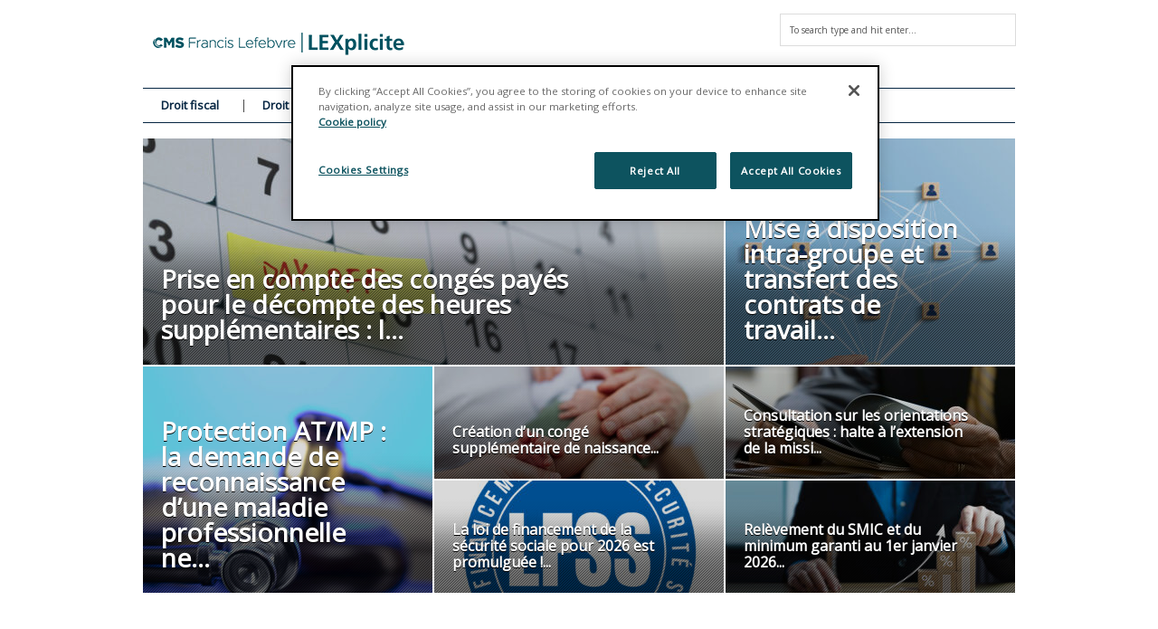

--- FILE ---
content_type: text/html; charset=UTF-8
request_url: https://www.lexplicite.fr/category/droit-social/restructuration-pse/page/4/
body_size: 24981
content:
<!DOCTYPE html>
<!--[if IE 6]>
<html id="ie6" lang="fr-FR">
<![endif]-->
<!--[if IE 7]>
<html id="ie7" lang="fr-FR">
<![endif]-->
<!--[if IE 8]>
<html id="ie8" lang="fr-FR">
<![endif]-->
<!--[if !(IE 6) | !(IE 7) | !(IE 8)  ]><!-->
<html lang="fr-FR">
<!--<![endif]-->
<head>
<!-- Basic Page Needs
  ================================================== -->
<meta http-equiv="Content-Type" content="text/html; charset=UTF-8" />


    <!-- Embed Google Web Fonts Via API -->
    <script type="text/javascript">
          WebFontConfig = {
            google: { families: [
                    "Open Sans",
                    "Open Sans",
                    "Open Sans",
                    "Open Sans",
                    "Open Sans"] }
          };
          (function() {
            var wf = document.createElement('script');
            wf.src = ('https:' == document.location.protocol ? 'https' : 'http') +
                '://ajax.googleapis.com/ajax/libs/webfont/1/webfont.js';
            wf.type = 'text/javascript';
            wf.async = 'true';
            var s = document.getElementsByTagName('script')[0];
            s.parentNode.insertBefore(wf, s);
          })();
    </script>

<!--Site Layout -->
<meta name='robots' content='index, follow, max-image-preview:large, max-snippet:-1, max-video-preview:-1' />
	<style>img:is([sizes="auto" i], [sizes^="auto," i]) { contain-intrinsic-size: 3000px 1500px }</style>
	<!-- Début de la mention OneTrust de consentement aux cookies du domaine : lexplicite.fr -->
<script src="https://cdn.cookielaw.org/scripttemplates/otSDKStub.js"  type="text/javascript" charset="UTF-8" data-domain-script="701d034a-30ed-41e0-96bf-bfb73c75c439" ></script>
<script type="text/javascript">
function OptanonWrapper() { }
</script>
<!-- Fin de la mention OneTrust de consentement aux cookies du domaine : lexplicite.fr -->
	<!-- This site is optimized with the Yoast SEO plugin v26.1.1 - https://yoast.com/wordpress/plugins/seo/ -->
	<title>Restructuration &amp; PSE - Articles-</title>
	<link rel="canonical" href="https://www.lexplicite.fr/category/droit-social/restructuration-pse/page/4/" />
	<link rel="prev" href="https://www.lexplicite.fr/category/droit-social/restructuration-pse/page/3/" />
	<link rel="next" href="https://www.lexplicite.fr/category/droit-social/restructuration-pse/page/5/" />
	<meta property="og:locale" content="fr_FR" />
	<meta property="og:type" content="article" />
	<meta property="og:title" content="Restructuration &amp; PSE - Articles-" />
	<meta property="og:url" content="https://www.lexplicite.fr/category/droit-social/restructuration-pse/" />
	<meta property="og:site_name" content="LEXplicite" />
	<meta name="twitter:card" content="summary_large_image" />
	<meta name="twitter:site" content="@cmsbfl" />
	<script type="application/ld+json" class="yoast-schema-graph">{"@context":"https://schema.org","@graph":[{"@type":"CollectionPage","@id":"https://www.lexplicite.fr/category/droit-social/restructuration-pse/","url":"https://www.lexplicite.fr/category/droit-social/restructuration-pse/page/4/","name":"Restructuration &amp; PSE - Articles-","isPartOf":{"@id":"https://www.lexplicite.fr/#website"},"primaryImageOfPage":{"@id":"https://www.lexplicite.fr/category/droit-social/restructuration-pse/page/4/#primaryimage"},"image":{"@id":"https://www.lexplicite.fr/category/droit-social/restructuration-pse/page/4/#primaryimage"},"thumbnailUrl":"/wp-content/uploads/2017/07/Fusions-echec.jpg","breadcrumb":{"@id":"https://www.lexplicite.fr/category/droit-social/restructuration-pse/page/4/#breadcrumb"},"inLanguage":"fr-FR"},{"@type":"ImageObject","inLanguage":"fr-FR","@id":"https://www.lexplicite.fr/category/droit-social/restructuration-pse/page/4/#primaryimage","url":"/wp-content/uploads/2017/07/Fusions-echec.jpg","contentUrl":"/wp-content/uploads/2017/07/Fusions-echec.jpg","width":1800,"height":1198},{"@type":"BreadcrumbList","@id":"https://www.lexplicite.fr/category/droit-social/restructuration-pse/page/4/#breadcrumb","itemListElement":[{"@type":"ListItem","position":1,"name":"Accueil","item":"https://www.lexplicite.fr/"},{"@type":"ListItem","position":2,"name":"Droit social","item":"https://www.lexplicite.fr/category/droit-social/"},{"@type":"ListItem","position":3,"name":"Restructuration &amp; PSE"}]},{"@type":"WebSite","@id":"https://www.lexplicite.fr/#website","url":"https://www.lexplicite.fr/","name":"LEXplicite","description":"","publisher":{"@id":"https://www.lexplicite.fr/#organization"},"potentialAction":[{"@type":"SearchAction","target":{"@type":"EntryPoint","urlTemplate":"https://www.lexplicite.fr/?s={search_term_string}"},"query-input":{"@type":"PropertyValueSpecification","valueRequired":true,"valueName":"search_term_string"}}],"inLanguage":"fr-FR"},{"@type":"Organization","@id":"https://www.lexplicite.fr/#organization","name":"CMS Francis Lefebvre Avocats","url":"https://www.lexplicite.fr/","logo":{"@type":"ImageObject","inLanguage":"fr-FR","@id":"https://www.lexplicite.fr/#/schema/logo/image/","url":"/wp-content/uploads/2017/12/CMS-FL-Logo-600.jpg","contentUrl":"/wp-content/uploads/2017/12/CMS-FL-Logo-600.jpg","width":660,"height":126,"caption":"CMS Francis Lefebvre Avocats"},"image":{"@id":"https://www.lexplicite.fr/#/schema/logo/image/"},"sameAs":["https://www.facebook.com/cmsbfl/","https://x.com/cmsbfl","https://www.linkedin.com/company/cms-bureau-francis-lefebvre"]}]}</script>
	<!-- / Yoast SEO plugin. -->


<link rel='dns-prefetch' href='//stats.wp.com' />
<link rel="alternate" type="application/rss+xml" title="LEXplicite &raquo; Flux" href="https://www.lexplicite.fr/feed/" />
<link rel="alternate" type="application/rss+xml" title="LEXplicite &raquo; Flux des commentaires" href="https://www.lexplicite.fr/comments/feed/" />
<link rel="alternate" type="application/rss+xml" title="LEXplicite &raquo; Flux de la catégorie Restructuration &amp; PSE" href="https://www.lexplicite.fr/category/droit-social/restructuration-pse/feed/" />
<script type="text/javascript">
/* <![CDATA[ */
window._wpemojiSettings = {"baseUrl":"https:\/\/s.w.org\/images\/core\/emoji\/16.0.1\/72x72\/","ext":".png","svgUrl":"https:\/\/s.w.org\/images\/core\/emoji\/16.0.1\/svg\/","svgExt":".svg","source":{"concatemoji":"https:\/\/www.lexplicite.fr\/wp-includes\/js\/wp-emoji-release.min.js?ver=6.8.3"}};
/*! This file is auto-generated */
!function(s,n){var o,i,e;function c(e){try{var t={supportTests:e,timestamp:(new Date).valueOf()};sessionStorage.setItem(o,JSON.stringify(t))}catch(e){}}function p(e,t,n){e.clearRect(0,0,e.canvas.width,e.canvas.height),e.fillText(t,0,0);var t=new Uint32Array(e.getImageData(0,0,e.canvas.width,e.canvas.height).data),a=(e.clearRect(0,0,e.canvas.width,e.canvas.height),e.fillText(n,0,0),new Uint32Array(e.getImageData(0,0,e.canvas.width,e.canvas.height).data));return t.every(function(e,t){return e===a[t]})}function u(e,t){e.clearRect(0,0,e.canvas.width,e.canvas.height),e.fillText(t,0,0);for(var n=e.getImageData(16,16,1,1),a=0;a<n.data.length;a++)if(0!==n.data[a])return!1;return!0}function f(e,t,n,a){switch(t){case"flag":return n(e,"\ud83c\udff3\ufe0f\u200d\u26a7\ufe0f","\ud83c\udff3\ufe0f\u200b\u26a7\ufe0f")?!1:!n(e,"\ud83c\udde8\ud83c\uddf6","\ud83c\udde8\u200b\ud83c\uddf6")&&!n(e,"\ud83c\udff4\udb40\udc67\udb40\udc62\udb40\udc65\udb40\udc6e\udb40\udc67\udb40\udc7f","\ud83c\udff4\u200b\udb40\udc67\u200b\udb40\udc62\u200b\udb40\udc65\u200b\udb40\udc6e\u200b\udb40\udc67\u200b\udb40\udc7f");case"emoji":return!a(e,"\ud83e\udedf")}return!1}function g(e,t,n,a){var r="undefined"!=typeof WorkerGlobalScope&&self instanceof WorkerGlobalScope?new OffscreenCanvas(300,150):s.createElement("canvas"),o=r.getContext("2d",{willReadFrequently:!0}),i=(o.textBaseline="top",o.font="600 32px Arial",{});return e.forEach(function(e){i[e]=t(o,e,n,a)}),i}function t(e){var t=s.createElement("script");t.src=e,t.defer=!0,s.head.appendChild(t)}"undefined"!=typeof Promise&&(o="wpEmojiSettingsSupports",i=["flag","emoji"],n.supports={everything:!0,everythingExceptFlag:!0},e=new Promise(function(e){s.addEventListener("DOMContentLoaded",e,{once:!0})}),new Promise(function(t){var n=function(){try{var e=JSON.parse(sessionStorage.getItem(o));if("object"==typeof e&&"number"==typeof e.timestamp&&(new Date).valueOf()<e.timestamp+604800&&"object"==typeof e.supportTests)return e.supportTests}catch(e){}return null}();if(!n){if("undefined"!=typeof Worker&&"undefined"!=typeof OffscreenCanvas&&"undefined"!=typeof URL&&URL.createObjectURL&&"undefined"!=typeof Blob)try{var e="postMessage("+g.toString()+"("+[JSON.stringify(i),f.toString(),p.toString(),u.toString()].join(",")+"));",a=new Blob([e],{type:"text/javascript"}),r=new Worker(URL.createObjectURL(a),{name:"wpTestEmojiSupports"});return void(r.onmessage=function(e){c(n=e.data),r.terminate(),t(n)})}catch(e){}c(n=g(i,f,p,u))}t(n)}).then(function(e){for(var t in e)n.supports[t]=e[t],n.supports.everything=n.supports.everything&&n.supports[t],"flag"!==t&&(n.supports.everythingExceptFlag=n.supports.everythingExceptFlag&&n.supports[t]);n.supports.everythingExceptFlag=n.supports.everythingExceptFlag&&!n.supports.flag,n.DOMReady=!1,n.readyCallback=function(){n.DOMReady=!0}}).then(function(){return e}).then(function(){var e;n.supports.everything||(n.readyCallback(),(e=n.source||{}).concatemoji?t(e.concatemoji):e.wpemoji&&e.twemoji&&(t(e.twemoji),t(e.wpemoji)))}))}((window,document),window._wpemojiSettings);
/* ]]> */
</script>
<style id='wp-emoji-styles-inline-css' type='text/css'>

	img.wp-smiley, img.emoji {
		display: inline !important;
		border: none !important;
		box-shadow: none !important;
		height: 1em !important;
		width: 1em !important;
		margin: 0 0.07em !important;
		vertical-align: -0.1em !important;
		background: none !important;
		padding: 0 !important;
	}
</style>
<link rel='stylesheet' id='wp-block-library-css' href='https://www.lexplicite.fr/wp-includes/css/dist/block-library/style.min.css?ver=6.8.3' type='text/css' media='all' />
<style id='classic-theme-styles-inline-css' type='text/css'>
/*! This file is auto-generated */
.wp-block-button__link{color:#fff;background-color:#32373c;border-radius:9999px;box-shadow:none;text-decoration:none;padding:calc(.667em + 2px) calc(1.333em + 2px);font-size:1.125em}.wp-block-file__button{background:#32373c;color:#fff;text-decoration:none}
</style>
<style id='co-authors-plus-coauthors-style-inline-css' type='text/css'>
.wp-block-co-authors-plus-coauthors.is-layout-flow [class*=wp-block-co-authors-plus]{display:inline}

</style>
<style id='co-authors-plus-avatar-style-inline-css' type='text/css'>
.wp-block-co-authors-plus-avatar :where(img){height:auto;max-width:100%;vertical-align:bottom}.wp-block-co-authors-plus-coauthors.is-layout-flow .wp-block-co-authors-plus-avatar :where(img){vertical-align:middle}.wp-block-co-authors-plus-avatar:is(.alignleft,.alignright){display:table}.wp-block-co-authors-plus-avatar.aligncenter{display:table;margin-inline:auto}

</style>
<style id='co-authors-plus-image-style-inline-css' type='text/css'>
.wp-block-co-authors-plus-image{margin-bottom:0}.wp-block-co-authors-plus-image :where(img){height:auto;max-width:100%;vertical-align:bottom}.wp-block-co-authors-plus-coauthors.is-layout-flow .wp-block-co-authors-plus-image :where(img){vertical-align:middle}.wp-block-co-authors-plus-image:is(.alignfull,.alignwide) :where(img){width:100%}.wp-block-co-authors-plus-image:is(.alignleft,.alignright){display:table}.wp-block-co-authors-plus-image.aligncenter{display:table;margin-inline:auto}

</style>
<link rel='stylesheet' id='mediaelement-css' href='https://www.lexplicite.fr/wp-includes/js/mediaelement/mediaelementplayer-legacy.min.css?ver=4.2.17' type='text/css' media='all' />
<link rel='stylesheet' id='wp-mediaelement-css' href='https://www.lexplicite.fr/wp-includes/js/mediaelement/wp-mediaelement.min.css?ver=6.8.3' type='text/css' media='all' />
<style id='jetpack-sharing-buttons-style-inline-css' type='text/css'>
.jetpack-sharing-buttons__services-list{display:flex;flex-direction:row;flex-wrap:wrap;gap:0;list-style-type:none;margin:5px;padding:0}.jetpack-sharing-buttons__services-list.has-small-icon-size{font-size:12px}.jetpack-sharing-buttons__services-list.has-normal-icon-size{font-size:16px}.jetpack-sharing-buttons__services-list.has-large-icon-size{font-size:24px}.jetpack-sharing-buttons__services-list.has-huge-icon-size{font-size:36px}@media print{.jetpack-sharing-buttons__services-list{display:none!important}}.editor-styles-wrapper .wp-block-jetpack-sharing-buttons{gap:0;padding-inline-start:0}ul.jetpack-sharing-buttons__services-list.has-background{padding:1.25em 2.375em}
</style>
<style id='global-styles-inline-css' type='text/css'>
:root{--wp--preset--aspect-ratio--square: 1;--wp--preset--aspect-ratio--4-3: 4/3;--wp--preset--aspect-ratio--3-4: 3/4;--wp--preset--aspect-ratio--3-2: 3/2;--wp--preset--aspect-ratio--2-3: 2/3;--wp--preset--aspect-ratio--16-9: 16/9;--wp--preset--aspect-ratio--9-16: 9/16;--wp--preset--color--black: #000000;--wp--preset--color--cyan-bluish-gray: #abb8c3;--wp--preset--color--white: #ffffff;--wp--preset--color--pale-pink: #f78da7;--wp--preset--color--vivid-red: #cf2e2e;--wp--preset--color--luminous-vivid-orange: #ff6900;--wp--preset--color--luminous-vivid-amber: #fcb900;--wp--preset--color--light-green-cyan: #7bdcb5;--wp--preset--color--vivid-green-cyan: #00d084;--wp--preset--color--pale-cyan-blue: #8ed1fc;--wp--preset--color--vivid-cyan-blue: #0693e3;--wp--preset--color--vivid-purple: #9b51e0;--wp--preset--gradient--vivid-cyan-blue-to-vivid-purple: linear-gradient(135deg,rgba(6,147,227,1) 0%,rgb(155,81,224) 100%);--wp--preset--gradient--light-green-cyan-to-vivid-green-cyan: linear-gradient(135deg,rgb(122,220,180) 0%,rgb(0,208,130) 100%);--wp--preset--gradient--luminous-vivid-amber-to-luminous-vivid-orange: linear-gradient(135deg,rgba(252,185,0,1) 0%,rgba(255,105,0,1) 100%);--wp--preset--gradient--luminous-vivid-orange-to-vivid-red: linear-gradient(135deg,rgba(255,105,0,1) 0%,rgb(207,46,46) 100%);--wp--preset--gradient--very-light-gray-to-cyan-bluish-gray: linear-gradient(135deg,rgb(238,238,238) 0%,rgb(169,184,195) 100%);--wp--preset--gradient--cool-to-warm-spectrum: linear-gradient(135deg,rgb(74,234,220) 0%,rgb(151,120,209) 20%,rgb(207,42,186) 40%,rgb(238,44,130) 60%,rgb(251,105,98) 80%,rgb(254,248,76) 100%);--wp--preset--gradient--blush-light-purple: linear-gradient(135deg,rgb(255,206,236) 0%,rgb(152,150,240) 100%);--wp--preset--gradient--blush-bordeaux: linear-gradient(135deg,rgb(254,205,165) 0%,rgb(254,45,45) 50%,rgb(107,0,62) 100%);--wp--preset--gradient--luminous-dusk: linear-gradient(135deg,rgb(255,203,112) 0%,rgb(199,81,192) 50%,rgb(65,88,208) 100%);--wp--preset--gradient--pale-ocean: linear-gradient(135deg,rgb(255,245,203) 0%,rgb(182,227,212) 50%,rgb(51,167,181) 100%);--wp--preset--gradient--electric-grass: linear-gradient(135deg,rgb(202,248,128) 0%,rgb(113,206,126) 100%);--wp--preset--gradient--midnight: linear-gradient(135deg,rgb(2,3,129) 0%,rgb(40,116,252) 100%);--wp--preset--font-size--small: 13px;--wp--preset--font-size--medium: 20px;--wp--preset--font-size--large: 36px;--wp--preset--font-size--x-large: 42px;--wp--preset--spacing--20: 0.44rem;--wp--preset--spacing--30: 0.67rem;--wp--preset--spacing--40: 1rem;--wp--preset--spacing--50: 1.5rem;--wp--preset--spacing--60: 2.25rem;--wp--preset--spacing--70: 3.38rem;--wp--preset--spacing--80: 5.06rem;--wp--preset--shadow--natural: 6px 6px 9px rgba(0, 0, 0, 0.2);--wp--preset--shadow--deep: 12px 12px 50px rgba(0, 0, 0, 0.4);--wp--preset--shadow--sharp: 6px 6px 0px rgba(0, 0, 0, 0.2);--wp--preset--shadow--outlined: 6px 6px 0px -3px rgba(255, 255, 255, 1), 6px 6px rgba(0, 0, 0, 1);--wp--preset--shadow--crisp: 6px 6px 0px rgba(0, 0, 0, 1);}:where(.is-layout-flex){gap: 0.5em;}:where(.is-layout-grid){gap: 0.5em;}body .is-layout-flex{display: flex;}.is-layout-flex{flex-wrap: wrap;align-items: center;}.is-layout-flex > :is(*, div){margin: 0;}body .is-layout-grid{display: grid;}.is-layout-grid > :is(*, div){margin: 0;}:where(.wp-block-columns.is-layout-flex){gap: 2em;}:where(.wp-block-columns.is-layout-grid){gap: 2em;}:where(.wp-block-post-template.is-layout-flex){gap: 1.25em;}:where(.wp-block-post-template.is-layout-grid){gap: 1.25em;}.has-black-color{color: var(--wp--preset--color--black) !important;}.has-cyan-bluish-gray-color{color: var(--wp--preset--color--cyan-bluish-gray) !important;}.has-white-color{color: var(--wp--preset--color--white) !important;}.has-pale-pink-color{color: var(--wp--preset--color--pale-pink) !important;}.has-vivid-red-color{color: var(--wp--preset--color--vivid-red) !important;}.has-luminous-vivid-orange-color{color: var(--wp--preset--color--luminous-vivid-orange) !important;}.has-luminous-vivid-amber-color{color: var(--wp--preset--color--luminous-vivid-amber) !important;}.has-light-green-cyan-color{color: var(--wp--preset--color--light-green-cyan) !important;}.has-vivid-green-cyan-color{color: var(--wp--preset--color--vivid-green-cyan) !important;}.has-pale-cyan-blue-color{color: var(--wp--preset--color--pale-cyan-blue) !important;}.has-vivid-cyan-blue-color{color: var(--wp--preset--color--vivid-cyan-blue) !important;}.has-vivid-purple-color{color: var(--wp--preset--color--vivid-purple) !important;}.has-black-background-color{background-color: var(--wp--preset--color--black) !important;}.has-cyan-bluish-gray-background-color{background-color: var(--wp--preset--color--cyan-bluish-gray) !important;}.has-white-background-color{background-color: var(--wp--preset--color--white) !important;}.has-pale-pink-background-color{background-color: var(--wp--preset--color--pale-pink) !important;}.has-vivid-red-background-color{background-color: var(--wp--preset--color--vivid-red) !important;}.has-luminous-vivid-orange-background-color{background-color: var(--wp--preset--color--luminous-vivid-orange) !important;}.has-luminous-vivid-amber-background-color{background-color: var(--wp--preset--color--luminous-vivid-amber) !important;}.has-light-green-cyan-background-color{background-color: var(--wp--preset--color--light-green-cyan) !important;}.has-vivid-green-cyan-background-color{background-color: var(--wp--preset--color--vivid-green-cyan) !important;}.has-pale-cyan-blue-background-color{background-color: var(--wp--preset--color--pale-cyan-blue) !important;}.has-vivid-cyan-blue-background-color{background-color: var(--wp--preset--color--vivid-cyan-blue) !important;}.has-vivid-purple-background-color{background-color: var(--wp--preset--color--vivid-purple) !important;}.has-black-border-color{border-color: var(--wp--preset--color--black) !important;}.has-cyan-bluish-gray-border-color{border-color: var(--wp--preset--color--cyan-bluish-gray) !important;}.has-white-border-color{border-color: var(--wp--preset--color--white) !important;}.has-pale-pink-border-color{border-color: var(--wp--preset--color--pale-pink) !important;}.has-vivid-red-border-color{border-color: var(--wp--preset--color--vivid-red) !important;}.has-luminous-vivid-orange-border-color{border-color: var(--wp--preset--color--luminous-vivid-orange) !important;}.has-luminous-vivid-amber-border-color{border-color: var(--wp--preset--color--luminous-vivid-amber) !important;}.has-light-green-cyan-border-color{border-color: var(--wp--preset--color--light-green-cyan) !important;}.has-vivid-green-cyan-border-color{border-color: var(--wp--preset--color--vivid-green-cyan) !important;}.has-pale-cyan-blue-border-color{border-color: var(--wp--preset--color--pale-cyan-blue) !important;}.has-vivid-cyan-blue-border-color{border-color: var(--wp--preset--color--vivid-cyan-blue) !important;}.has-vivid-purple-border-color{border-color: var(--wp--preset--color--vivid-purple) !important;}.has-vivid-cyan-blue-to-vivid-purple-gradient-background{background: var(--wp--preset--gradient--vivid-cyan-blue-to-vivid-purple) !important;}.has-light-green-cyan-to-vivid-green-cyan-gradient-background{background: var(--wp--preset--gradient--light-green-cyan-to-vivid-green-cyan) !important;}.has-luminous-vivid-amber-to-luminous-vivid-orange-gradient-background{background: var(--wp--preset--gradient--luminous-vivid-amber-to-luminous-vivid-orange) !important;}.has-luminous-vivid-orange-to-vivid-red-gradient-background{background: var(--wp--preset--gradient--luminous-vivid-orange-to-vivid-red) !important;}.has-very-light-gray-to-cyan-bluish-gray-gradient-background{background: var(--wp--preset--gradient--very-light-gray-to-cyan-bluish-gray) !important;}.has-cool-to-warm-spectrum-gradient-background{background: var(--wp--preset--gradient--cool-to-warm-spectrum) !important;}.has-blush-light-purple-gradient-background{background: var(--wp--preset--gradient--blush-light-purple) !important;}.has-blush-bordeaux-gradient-background{background: var(--wp--preset--gradient--blush-bordeaux) !important;}.has-luminous-dusk-gradient-background{background: var(--wp--preset--gradient--luminous-dusk) !important;}.has-pale-ocean-gradient-background{background: var(--wp--preset--gradient--pale-ocean) !important;}.has-electric-grass-gradient-background{background: var(--wp--preset--gradient--electric-grass) !important;}.has-midnight-gradient-background{background: var(--wp--preset--gradient--midnight) !important;}.has-small-font-size{font-size: var(--wp--preset--font-size--small) !important;}.has-medium-font-size{font-size: var(--wp--preset--font-size--medium) !important;}.has-large-font-size{font-size: var(--wp--preset--font-size--large) !important;}.has-x-large-font-size{font-size: var(--wp--preset--font-size--x-large) !important;}
:where(.wp-block-post-template.is-layout-flex){gap: 1.25em;}:where(.wp-block-post-template.is-layout-grid){gap: 1.25em;}
:where(.wp-block-columns.is-layout-flex){gap: 2em;}:where(.wp-block-columns.is-layout-grid){gap: 2em;}
:root :where(.wp-block-pullquote){font-size: 1.5em;line-height: 1.6;}
</style>
<!--[if IE 7]>
<link rel='stylesheet' id='ie7-css' href='/wp-content/themes/extranews/css/ie7.css?ver=ie7' type='text/css' media='all' />
<![endif]-->
<!--[if IE 8]>
<link rel='stylesheet' id='ie8-css' href='/wp-content/themes/extranews/css/ie8.css?ver=ie8' type='text/css' media='all' />
<![endif]-->
<link rel='stylesheet' id='style-css' href='/wp-content/themes/extranews-child/style.css?ver=6.8.3' type='text/css' media='all' />
<style id='style-inline-css' type='text/css'>


/***************Top Margin *******************/
.logo h1 { padding-bottom:25px;
}

.logo h1 { padding-top:25px;
}

/*******************BG Image*******************/
body {

background-repeat:repeat;
background-position:center top;
}
/*******************BG Color*******************/
body {
background-color: #fff;
}

/*******************Layout Mode*******************/



/****************Button Colors***********************/

.button:hover, a.button:hover, span.more-link a:hover, .cancel-reply p a:hover {

background:#de8947!important;
color:#fff;
}

.button, a.button, span.more-link a.more-link, #footer .button, #footer a.button, #footer span.more-link a.more-link, .cancel-reply p a {

background:#b1b5ba;
color:#fff;
}
.summary, .rating.stars, .rating.points, .rating.percent, .scorebar,
.categories a:hover, .tagcloud a, .single .categories a, .single .sidebar .categories a:hover,
.tabswrap ul.tabs li a.active, .tabswrap ul.tabs li a:hover, #footer .tabswrap ul.tabs li a:hover, #footer .tabswrap ul.tabs li a.active, .sf-menu li a:hover, .sf-menu li.sfHover a,
.pagination a.button.share:hover, #commentsubmit #submit, #cancel-comment-reply-link  {
background:#3095b4;
color:#fff !important;
}

blockquote, .tabswrap .tabpost a:hover, .articleinner h2 a:hover, span.date a:hover {
color:#3095b4 !important;
}

h3.pagetitle, h1.pagetitle, .pagetitlewrap span.description {
border-color:#3095b4;
}

/****************Link Colors***********************/
p a, a {
color:#3095b4;
}

h1 a:hover, h2 a:hover, h3 a:hover, h4 a:hover, h5 a:hover, p a:hover,
#footer h1 a:hover, #footer h2 a:hover, #footer h3 a:hover, #footer h3 a:hover, #footer h4 a:hover, #footer h5 a:hover, a:hover, #footer a:hover, .blogpost h2 a:hover, .blogpost .smalldetails a:hover {
color:#8abdcc;
}

/****************Selection Colors***********************/
::-moz-selection {
background:#3095b4; color:#fff;
}

::selection {
background:#3095b4; color:#fff;
}

::selection {
background:#3095b4; color:#fff;
}

.recent-project:hover {
border-color:#8abdcc !important;
}
/***************Typographic User Values *********************************/

h1, h2, h1 a, h2 a, .blogpost h2 a, h3, .ag_projects_widget h3, h3 a, .aj_projects_widget h3 a, .ajax-select ul.sf-menu a, .pagination .button, .nivo-caption h3.title {
font-family:"Open Sans", arial, sans-serif;font-weight:normal;text-transform:none;
}

h5, h5 a, .widget h3, .widget h2, .widget h4, .reviewbox h4, .reviewbox .score span, .ajax-select a#news_select, .authorposts h4, .widget h4.widget-title {
font-family:"Open Sans", arial, sans-serif;font-weight:normal;text-transform:none !important;
}

h4, h4 a, .footer .note h4, .footer h4.subheadline, .newspost h4, .paginationbutton .button, .articleinner h2.indextitle, .widget .articleinner h2.indextitle, .articleinner h2.indextitle a, .widget artileinner h2.indextitle a {
font-family:"Open Sans", arial, sans-serif;;font-weight:normal;text-transform:none !important;
}

.sf-menu a, .ajax-select ul.sf-menu li li a  {
font-family:"Open Sans", arial, sans-serif;font-weight: bold;text-transform:none;
font-size:13px;
}

body, input, p, ul, ol, .button, .ui-tabs-vertical .ui-tabs-nav li a span.text,
.footer p, .footer ul, .footer ol, .footer.button, .credits p,
.credits ul, .credits ol, .credits.button, .footer textarea, .footer input, .testimonial p,
.contactsubmit label, .contactsubmit input[type=text], .contactsubmit textarea, h2 span.date, .articleinner h1,
.articleinner h2, .articleinner h3, .articleinner h4, .articleinner h5, .articleinner h6, .nivo-caption h1,
.nivo-caption h2, .nivo-caption h3, .nivo-caption h4, .nivo-caption h5, .nivo-caption h6, .nivo-caption h1 a,
.nivo-caption h2 a, .nivo-caption h3 a, .nivo-caption h4 a, .nivo-caption h5 a, .nivo-caption h6 a,
#cancel-comment-reply-link {
font-family:"Open Sans", arial, sans-serif;font-weight:normal;text-transform:none;
}


</style>
<link rel='stylesheet' id='tablepress-default-css' href='/wp-content/plugins/tablepress/css/build/default.css?ver=3.2.3' type='text/css' media='all' />
<script type="text/javascript" src="https://www.lexplicite.fr/wp-includes/js/jquery/jquery.min.js?ver=3.7.1" id="jquery-core-js"></script>
<script type="text/javascript" src="https://www.lexplicite.fr/wp-includes/js/jquery/jquery-migrate.min.js?ver=3.4.1" id="jquery-migrate-js"></script>
<script type="text/javascript" src="/wp-content/themes/extranews/js/modernizr.custom.js?ver=2.5.3" id="modernizr-js"></script>
<link rel="https://api.w.org/" href="https://www.lexplicite.fr/wp-json/" /><link rel="alternate" title="JSON" type="application/json" href="https://www.lexplicite.fr/wp-json/wp/v2/categories/731" /><link rel="EditURI" type="application/rsd+xml" title="RSD" href="https://www.lexplicite.fr/xmlrpc.php?rsd" />
<meta name="generator" content="WordPress 6.8.3" />
	<style>img#wpstats{display:none}</style>
		
<style type="text/css">
p  {
font-size: 13px;
}

#back a {
background: #abb300;
}




span.date {
display: none;
}

.nav #searchbox {
display: none;
}

#menu-item-202 a {
color: #00afd8;
}

#footer {
background: #3095b4;
}


</style>
<!-- Mobile Specific Metas
  ================================================== -->
<meta name="viewport" content="width=device-width, initial-scale=1, maximum-scale=1"/>

</head>
<body class="archive paged category category-restructuration-pse category-731 paged-4 category-paged-4 wp-theme-extranews wp-child-theme-extranews-child chrome">

<noscript>
  <div class="alert">
    <p>Please enable javascript to view this site.</p>
  </div>
</noscript>

<!-- Preload Images
	================================================== -->
<div id="preloaded-images">
  <!-- Icons -->
  <img src="/wp-content/themes/extranews/images/icons/social/e_light.png" width="1" height="1" alt="Image" />
  <img src="/wp-content/themes/extranews/images/icons/social/fb_light.png" width="1" height="1" alt="Image" />
  <img src="/wp-content/themes/extranews/images/icons/social/g_light.png" width="1" height="1" alt="Image" />
  <img src="/wp-content/themes/extranews/images/icons/social/p_light.png" width="1" height="1" alt="Image" />
  <img src="/wp-content/themes/extranews/images/icons/social/tw_light.png" width="1" height="1" alt="Image" />
  <!-- Slider Elements -->
  <img src="/wp-content/themes/extranews/images/linebg-fade.png" width="1" height="1" alt="Image" />
  <img src="/wp-content/themes/extranews/images/75black.png" width="1" height="1" alt="Image" />
  <!--Loading Images -->
  <img src="/wp-content/themes/extranews/images/loading.gif" width="1" height="1" alt="Image" />
  <img src="/wp-content/themes/extranews/images/small-loading.gif" width="1" height="1" alt="Image" />
  <!-- Arrows -->
  <img src="/wp-content/themes/extranews/images/stars-over.png" width="1" height="1" alt="Image" />
</div>

<!-- Top Bar
	================================================== -->
 
<!-- Site Container
  ================================================== -->
<div class="sitecontainer container">
<div class="container clearfix navcontainer">
    <div class="logo">
        <h1> <a href="https://www.lexplicite.fr">
            <img class="logo-new" src="/wp-content/uploads/2023/07/CMS-LEXplicite-LOGO.png" />
            </a>
        </h1>
    </div>
    <div class="mobileclear"></div>
    <div class="headerwidget">
        <div class="logowidget">
          <div id="search-2" class="widget widget_search"><h4 style="display:none;">Recherche</h4><!--Searchbox-->
<form method="get" id="searchbox" action="https://www.lexplicite.fr/">
    <fieldset>
        <input type="text" name="s" id="s" value="To search type and hit enter..." onfocus="if(this.value=='To search type and hit enter...')this.value='';" onblur="if(this.value=='')this.value='To search type and hit enter...';"/>
    </fieldset>
</form>
<!--Searchbox--></div><div class="clear"></div>        </div>
    </div>
    <div class="clear"></div>
    	<div class="nav"><div class="clear"></div>
        <!--Start Navigation-->
                          <ul id="menu-nav" class="sf-menu"><li id="menu-item-706" class="menu-item menu-item-type-taxonomy menu-item-object-category menu-item-has-children menu-item-706"><a href="https://www.lexplicite.fr/category/fiscal/">Droit fiscal</a>
<ul class="sub-menu">
	<li id="menu-item-1009" class="menu-item menu-item-type-taxonomy menu-item-object-category menu-item-1009"><a href="https://www.lexplicite.fr/category/fiscal/informatique-fiscale/">Informatique fiscale</a></li>
	<li id="menu-item-2692" class="menu-item menu-item-type-taxonomy menu-item-object-category menu-item-2692"><a href="https://www.lexplicite.fr/category/droit-du-patrimoine/">Droit du patrimoine</a></li>
	<li id="menu-item-1011" class="menu-item menu-item-type-taxonomy menu-item-object-category menu-item-1011"><a href="https://www.lexplicite.fr/category/fiscal/droits-denregistrement-isf/">Droits d&rsquo;Enregistrement &#8211; ISF</a></li>
	<li id="menu-item-1012" class="menu-item menu-item-type-taxonomy menu-item-object-category menu-item-1012"><a href="https://www.lexplicite.fr/category/fiscal/facturation-electronique/">Facturation électronique</a></li>
	<li id="menu-item-1013" class="menu-item menu-item-type-taxonomy menu-item-object-category menu-item-1013"><a href="https://www.lexplicite.fr/category/fiscal/fiscalite-africaine-marches-emergents/">Fiscalité africaine &amp; marchés émergents</a></li>
	<li id="menu-item-1014" class="menu-item menu-item-type-taxonomy menu-item-object-category menu-item-1014"><a href="https://www.lexplicite.fr/category/fiscal/fiscalite-directe/">Fiscalité nationale et internationale des entreprises</a></li>
	<li id="menu-item-1045" class="menu-item menu-item-type-taxonomy menu-item-object-category menu-item-1045"><a href="https://www.lexplicite.fr/category/fiscal/fiscalite-internationale/">Fiscalité internationale</a></li>
	<li id="menu-item-1015" class="menu-item menu-item-type-taxonomy menu-item-object-category menu-item-1015"><a href="https://www.lexplicite.fr/category/fiscal/fiscalite-locale/">Fiscalité locale</a></li>
	<li id="menu-item-1016" class="menu-item menu-item-type-taxonomy menu-item-object-category menu-item-1016"><a href="https://www.lexplicite.fr/category/fiscal/prix-de-transfert-evaluation-entreprise/">Prix de transfert et évaluation d&rsquo;entreprises</a></li>
	<li id="menu-item-1046" class="menu-item menu-item-type-taxonomy menu-item-object-category menu-item-1046"><a href="https://www.lexplicite.fr/category/fiscal/fiscalite-indirecte-tva-douanes/">Fiscalité indirecte, TVA, douanes</a></li>
</ul>
</li>
<li id="menu-item-707" class="menu-item menu-item-type-taxonomy menu-item-object-category current-category-ancestor current-menu-ancestor current-menu-parent current-category-parent menu-item-has-children menu-item-707"><a href="https://www.lexplicite.fr/category/droit-social/">Droit social</a>
<ul class="sub-menu">
	<li id="menu-item-1000" class="menu-item menu-item-type-taxonomy menu-item-object-category current-menu-item menu-item-1000"><a href="https://www.lexplicite.fr/category/droit-social/restructuration-pse/" aria-current="page">Restructuration &amp; PSE</a></li>
	<li id="menu-item-1001" class="menu-item menu-item-type-taxonomy menu-item-object-category menu-item-1001"><a href="https://www.lexplicite.fr/category/droit-social/securite-sociale/">Sécurité sociale</a></li>
	<li id="menu-item-1002" class="menu-item menu-item-type-taxonomy menu-item-object-category menu-item-1002"><a href="https://www.lexplicite.fr/category/droit-social/organisation-duree-du-travail/">Organisation et durée du travail</a></li>
	<li id="menu-item-1003" class="menu-item menu-item-type-taxonomy menu-item-object-category menu-item-1003"><a href="https://www.lexplicite.fr/category/droit-social/epargne-salariale/">Epargne salariale</a></li>
	<li id="menu-item-1004" class="menu-item menu-item-type-taxonomy menu-item-object-category menu-item-1004"><a href="https://www.lexplicite.fr/category/droit-social/mobilite-internationale/">Mobilité internationale</a></li>
	<li id="menu-item-1005" class="menu-item menu-item-type-taxonomy menu-item-object-category menu-item-1005"><a href="https://www.lexplicite.fr/category/droit-social/representation-personnel/">Représentation du personnel</a></li>
	<li id="menu-item-1006" class="menu-item menu-item-type-taxonomy menu-item-object-category menu-item-1006"><a href="https://www.lexplicite.fr/category/droit-social/egalite-discrimination/">Egalité &amp; discrimination</a></li>
	<li id="menu-item-1007" class="menu-item menu-item-type-taxonomy menu-item-object-category menu-item-1007"><a href="https://www.lexplicite.fr/category/droit-social/retraite-et-prevoyance/">Retraite et prévoyance</a></li>
	<li id="menu-item-1008" class="menu-item menu-item-type-taxonomy menu-item-object-category menu-item-1008"><a href="https://www.lexplicite.fr/category/droit-social/sante-securite-rps/">Santé sécurité &amp; RPS</a></li>
</ul>
</li>
<li id="menu-item-2695" class="menu-item menu-item-type-taxonomy menu-item-object-category menu-item-has-children menu-item-2695"><a href="https://www.lexplicite.fr/category/droit-des-affaires/">Droit des affaires</a>
<ul class="sub-menu">
	<li id="menu-item-708" class="menu-item menu-item-type-taxonomy menu-item-object-category menu-item-708"><a href="https://www.lexplicite.fr/category/droit-des-affaires/banque-finance/">Banque &amp; finance</a></li>
	<li id="menu-item-709" class="menu-item menu-item-type-taxonomy menu-item-object-category menu-item-709"><a href="https://www.lexplicite.fr/category/droit-des-affaires/corporate/">Corporate/Fusions &amp; acquisitions</a></li>
	<li id="menu-item-711" class="menu-item menu-item-type-taxonomy menu-item-object-category menu-item-711"><a href="https://www.lexplicite.fr/category/droit-des-affaires/antitrust-concurrence-commerce-international/">Concurrence &#038; droit européen</a></li>
	<li id="menu-item-11051" class="menu-item menu-item-type-taxonomy menu-item-object-category menu-item-11051"><a href="https://www.lexplicite.fr/category/droit-public/commande-publique/">Commande publique</a></li>
	<li id="menu-item-739" class="menu-item menu-item-type-taxonomy menu-item-object-category menu-item-739"><a href="https://www.lexplicite.fr/category/droit-des-affaires/droit-commercial/">Droit commercial</a></li>
	<li id="menu-item-740" class="menu-item menu-item-type-taxonomy menu-item-object-category menu-item-740"><a href="https://www.lexplicite.fr/category/droit-des-affaires/droit-de-lentreprise-en-difficulte/">Droit de l&rsquo;entreprise en difficulté</a></li>
	<li id="menu-item-741" class="menu-item menu-item-type-taxonomy menu-item-object-category menu-item-741"><a href="https://www.lexplicite.fr/category/droit-des-affaires/droit-de-la-consommation/">Droit de la consommation</a></li>
	<li id="menu-item-742" class="menu-item menu-item-type-taxonomy menu-item-object-category menu-item-742"><a href="https://www.lexplicite.fr/category/droit-des-affaires/droit-de-la-propriete-intellectuelle/">Droit de la propriété intellectuelle</a></li>
	<li id="menu-item-744" class="menu-item menu-item-type-taxonomy menu-item-object-category menu-item-744"><a href="https://www.lexplicite.fr/category/droit-public/">Droit public</a></li>
	<li id="menu-item-747" class="menu-item menu-item-type-taxonomy menu-item-object-category menu-item-747"><a href="https://www.lexplicite.fr/category/droit-des-affaires/private-equity/">Private Equity</a></li>
	<li id="menu-item-7558" class="menu-item menu-item-type-taxonomy menu-item-object-category menu-item-7558"><a href="https://www.lexplicite.fr/category/droit-des-affaires/afrique/">Afrique</a></li>
</ul>
</li>
<li id="menu-item-998" class="menu-item menu-item-type-taxonomy menu-item-object-category menu-item-has-children menu-item-998"><a href="https://www.lexplicite.fr/category/secteurs/">Secteurs</a>
<ul class="sub-menu">
	<li id="menu-item-743" class="menu-item menu-item-type-taxonomy menu-item-object-category menu-item-743"><a href="https://www.lexplicite.fr/category/droit-immobilier-construction/">Droit immobilier &amp; construction</a></li>
	<li id="menu-item-6654" class="menu-item menu-item-type-taxonomy menu-item-object-category menu-item-6654"><a href="https://www.lexplicite.fr/category/secteurs/distribution/">Distribution</a></li>
	<li id="menu-item-2693" class="menu-item menu-item-type-taxonomy menu-item-object-category menu-item-2693"><a href="https://www.lexplicite.fr/category/energie/">Energie</a></li>
	<li id="menu-item-2694" class="menu-item menu-item-type-taxonomy menu-item-object-category menu-item-2694"><a href="https://www.lexplicite.fr/category/environnement/">Environnement</a></li>
	<li id="menu-item-745" class="menu-item menu-item-type-taxonomy menu-item-object-category menu-item-745"><a href="https://www.lexplicite.fr/category/hotels-loisirs/">Hôtels &amp; loisirs</a></li>
	<li id="menu-item-746" class="menu-item menu-item-type-taxonomy menu-item-object-category menu-item-746"><a href="https://www.lexplicite.fr/category/infrastructure-financement-de-projet/">Infrastructure &amp; financement de projet</a></li>
	<li id="menu-item-748" class="menu-item menu-item-type-taxonomy menu-item-object-category menu-item-748"><a href="https://www.lexplicite.fr/category/sciences-de-la-vie/">Sciences de la vie et santé</a></li>
	<li id="menu-item-710" class="menu-item menu-item-type-taxonomy menu-item-object-category menu-item-710"><a href="https://www.lexplicite.fr/category/technologie-media-telecoms/">Technologie, média &amp; télécoms</a></li>
</ul>
</li>
</ul>                        <div class="search"><div class="clear"></div><!--Searchbox-->
<form method="get" id="searchbox" action="https://www.lexplicite.fr/">
    <fieldset>
        <input type="text" name="s" id="s" value="To search type and hit enter..." onfocus="if(this.value=='To search type and hit enter...')this.value='';" onblur="if(this.value=='')this.value='To search type and hit enter...';"/>
    </fieldset>
</form>
<!--Searchbox--></div>
             <div class="clear"></div>
         </div>

       <div class="mobilenavcontainer">
               <a id="jump" href="#mobilenav" class="scroll">Select a Page:</a>
       <div class="clear"></div>
        <div class="mobilenavigation">
                        <ul id="mobilenav"><li id="back"><a href="#top" class="menutop">Hide Navigation</a></li><li class="menu-item menu-item-type-taxonomy menu-item-object-category menu-item-has-children menu-item-706"><a href="https://www.lexplicite.fr/category/fiscal/">Droit fiscal</a>
<ul class="sub-menu">
	<li class="menu-item menu-item-type-taxonomy menu-item-object-category menu-item-1009"><a href="https://www.lexplicite.fr/category/fiscal/informatique-fiscale/">Informatique fiscale</a></li>
	<li class="menu-item menu-item-type-taxonomy menu-item-object-category menu-item-2692"><a href="https://www.lexplicite.fr/category/droit-du-patrimoine/">Droit du patrimoine</a></li>
	<li class="menu-item menu-item-type-taxonomy menu-item-object-category menu-item-1011"><a href="https://www.lexplicite.fr/category/fiscal/droits-denregistrement-isf/">Droits d&rsquo;Enregistrement &#8211; ISF</a></li>
	<li class="menu-item menu-item-type-taxonomy menu-item-object-category menu-item-1012"><a href="https://www.lexplicite.fr/category/fiscal/facturation-electronique/">Facturation électronique</a></li>
	<li class="menu-item menu-item-type-taxonomy menu-item-object-category menu-item-1013"><a href="https://www.lexplicite.fr/category/fiscal/fiscalite-africaine-marches-emergents/">Fiscalité africaine &amp; marchés émergents</a></li>
	<li class="menu-item menu-item-type-taxonomy menu-item-object-category menu-item-1014"><a href="https://www.lexplicite.fr/category/fiscal/fiscalite-directe/">Fiscalité nationale et internationale des entreprises</a></li>
	<li class="menu-item menu-item-type-taxonomy menu-item-object-category menu-item-1045"><a href="https://www.lexplicite.fr/category/fiscal/fiscalite-internationale/">Fiscalité internationale</a></li>
	<li class="menu-item menu-item-type-taxonomy menu-item-object-category menu-item-1015"><a href="https://www.lexplicite.fr/category/fiscal/fiscalite-locale/">Fiscalité locale</a></li>
	<li class="menu-item menu-item-type-taxonomy menu-item-object-category menu-item-1016"><a href="https://www.lexplicite.fr/category/fiscal/prix-de-transfert-evaluation-entreprise/">Prix de transfert et évaluation d&rsquo;entreprises</a></li>
	<li class="menu-item menu-item-type-taxonomy menu-item-object-category menu-item-1046"><a href="https://www.lexplicite.fr/category/fiscal/fiscalite-indirecte-tva-douanes/">Fiscalité indirecte, TVA, douanes</a></li>
</ul>
</li>
<li class="menu-item menu-item-type-taxonomy menu-item-object-category current-category-ancestor current-menu-ancestor current-menu-parent current-category-parent menu-item-has-children menu-item-707"><a href="https://www.lexplicite.fr/category/droit-social/">Droit social</a>
<ul class="sub-menu">
	<li class="menu-item menu-item-type-taxonomy menu-item-object-category current-menu-item menu-item-1000"><a href="https://www.lexplicite.fr/category/droit-social/restructuration-pse/" aria-current="page">Restructuration &amp; PSE</a></li>
	<li class="menu-item menu-item-type-taxonomy menu-item-object-category menu-item-1001"><a href="https://www.lexplicite.fr/category/droit-social/securite-sociale/">Sécurité sociale</a></li>
	<li class="menu-item menu-item-type-taxonomy menu-item-object-category menu-item-1002"><a href="https://www.lexplicite.fr/category/droit-social/organisation-duree-du-travail/">Organisation et durée du travail</a></li>
	<li class="menu-item menu-item-type-taxonomy menu-item-object-category menu-item-1003"><a href="https://www.lexplicite.fr/category/droit-social/epargne-salariale/">Epargne salariale</a></li>
	<li class="menu-item menu-item-type-taxonomy menu-item-object-category menu-item-1004"><a href="https://www.lexplicite.fr/category/droit-social/mobilite-internationale/">Mobilité internationale</a></li>
	<li class="menu-item menu-item-type-taxonomy menu-item-object-category menu-item-1005"><a href="https://www.lexplicite.fr/category/droit-social/representation-personnel/">Représentation du personnel</a></li>
	<li class="menu-item menu-item-type-taxonomy menu-item-object-category menu-item-1006"><a href="https://www.lexplicite.fr/category/droit-social/egalite-discrimination/">Egalité &amp; discrimination</a></li>
	<li class="menu-item menu-item-type-taxonomy menu-item-object-category menu-item-1007"><a href="https://www.lexplicite.fr/category/droit-social/retraite-et-prevoyance/">Retraite et prévoyance</a></li>
	<li class="menu-item menu-item-type-taxonomy menu-item-object-category menu-item-1008"><a href="https://www.lexplicite.fr/category/droit-social/sante-securite-rps/">Santé sécurité &amp; RPS</a></li>
</ul>
</li>
<li class="menu-item menu-item-type-taxonomy menu-item-object-category menu-item-has-children menu-item-2695"><a href="https://www.lexplicite.fr/category/droit-des-affaires/">Droit des affaires</a>
<ul class="sub-menu">
	<li class="menu-item menu-item-type-taxonomy menu-item-object-category menu-item-708"><a href="https://www.lexplicite.fr/category/droit-des-affaires/banque-finance/">Banque &amp; finance</a></li>
	<li class="menu-item menu-item-type-taxonomy menu-item-object-category menu-item-709"><a href="https://www.lexplicite.fr/category/droit-des-affaires/corporate/">Corporate/Fusions &amp; acquisitions</a></li>
	<li class="menu-item menu-item-type-taxonomy menu-item-object-category menu-item-711"><a href="https://www.lexplicite.fr/category/droit-des-affaires/antitrust-concurrence-commerce-international/">Concurrence &#038; droit européen</a></li>
	<li class="menu-item menu-item-type-taxonomy menu-item-object-category menu-item-11051"><a href="https://www.lexplicite.fr/category/droit-public/commande-publique/">Commande publique</a></li>
	<li class="menu-item menu-item-type-taxonomy menu-item-object-category menu-item-739"><a href="https://www.lexplicite.fr/category/droit-des-affaires/droit-commercial/">Droit commercial</a></li>
	<li class="menu-item menu-item-type-taxonomy menu-item-object-category menu-item-740"><a href="https://www.lexplicite.fr/category/droit-des-affaires/droit-de-lentreprise-en-difficulte/">Droit de l&rsquo;entreprise en difficulté</a></li>
	<li class="menu-item menu-item-type-taxonomy menu-item-object-category menu-item-741"><a href="https://www.lexplicite.fr/category/droit-des-affaires/droit-de-la-consommation/">Droit de la consommation</a></li>
	<li class="menu-item menu-item-type-taxonomy menu-item-object-category menu-item-742"><a href="https://www.lexplicite.fr/category/droit-des-affaires/droit-de-la-propriete-intellectuelle/">Droit de la propriété intellectuelle</a></li>
	<li class="menu-item menu-item-type-taxonomy menu-item-object-category menu-item-744"><a href="https://www.lexplicite.fr/category/droit-public/">Droit public</a></li>
	<li class="menu-item menu-item-type-taxonomy menu-item-object-category menu-item-747"><a href="https://www.lexplicite.fr/category/droit-des-affaires/private-equity/">Private Equity</a></li>
	<li class="menu-item menu-item-type-taxonomy menu-item-object-category menu-item-7558"><a href="https://www.lexplicite.fr/category/droit-des-affaires/afrique/">Afrique</a></li>
</ul>
</li>
<li class="menu-item menu-item-type-taxonomy menu-item-object-category menu-item-has-children menu-item-998"><a href="https://www.lexplicite.fr/category/secteurs/">Secteurs</a>
<ul class="sub-menu">
	<li class="menu-item menu-item-type-taxonomy menu-item-object-category menu-item-743"><a href="https://www.lexplicite.fr/category/droit-immobilier-construction/">Droit immobilier &amp; construction</a></li>
	<li class="menu-item menu-item-type-taxonomy menu-item-object-category menu-item-6654"><a href="https://www.lexplicite.fr/category/secteurs/distribution/">Distribution</a></li>
	<li class="menu-item menu-item-type-taxonomy menu-item-object-category menu-item-2693"><a href="https://www.lexplicite.fr/category/energie/">Energie</a></li>
	<li class="menu-item menu-item-type-taxonomy menu-item-object-category menu-item-2694"><a href="https://www.lexplicite.fr/category/environnement/">Environnement</a></li>
	<li class="menu-item menu-item-type-taxonomy menu-item-object-category menu-item-745"><a href="https://www.lexplicite.fr/category/hotels-loisirs/">Hôtels &amp; loisirs</a></li>
	<li class="menu-item menu-item-type-taxonomy menu-item-object-category menu-item-746"><a href="https://www.lexplicite.fr/category/infrastructure-financement-de-projet/">Infrastructure &amp; financement de projet</a></li>
	<li class="menu-item menu-item-type-taxonomy menu-item-object-category menu-item-748"><a href="https://www.lexplicite.fr/category/sciences-de-la-vie/">Sciences de la vie et santé</a></li>
	<li class="menu-item menu-item-type-taxonomy menu-item-object-category menu-item-710"><a href="https://www.lexplicite.fr/category/technologie-media-telecoms/">Technologie, média &amp; télécoms</a></li>
</ul>
</li>
</ul>                    </div>

        <div class="clear"></div>
      </div>

        <!--End Navigation-->
    <div class="clear"></div>
</div>
<div class="top"> <a href="#">Scroll to top</a>
    <div class="clear"></div>
    <div class="scroll">
        <p>
            Top        </p>
    </div>
</div>
<!-- Start Mainbody
  ================================================== -->
<div class="mainbody ">


 <div class="container featuredcontainer clearfix ">
     <div class="featured articlecontainer" id="isofeatured">

         			<div style="display: none;">
				array(1) {
  [0]=>
  string(3) "oui"
}
		 </div>
         
         
                     <a href="https://www.lexplicite.fr/prise-en-compte-des-conges-payes-pour-le-decompte-des-heures-supplementaires-le-juge-etend-sa-solution-aux-cycles-de-travail/" class="two_col  isobrick">
                 <div class="featuredinner 7">
                     
                         <h2>
                          Prise en compte des congés payés pour le décompte des heures supplémentaires : l...
                            <span class="date">19 janvier 2026</span></h2>
                             <div class="featuredoverlay"></div>
                             <div >
             					
                                     <img src="/wp-content/uploads/2025/11/repos-hebdomadaire4-642x316.jpg" alt="Prise en compte des congés payés pour le décompte des heures supplémentaires : le juge étend sa solution aux cycles de travail" title="Calendar with text day off." class="scale-with-grid" onload="jQuery(this).closest('.featuredinner').animate({opacity : 1}, 500, function(){ jQuery(this).css('background', 'none')});" data-thumb="/wp-content/uploads/2025/11/repos-hebdomadaire4-642x316.jpg"/>

                                    
             					                               </div>
                     </div>
                     </a>


         			<div style="display: none;">
				array(1) {
  [0]=>
  string(3) "oui"
}
		 </div>
         
         
                     <a href="https://www.lexplicite.fr/mise-a-disposition-intra-groupe-et-transfert-des-contrats-de-travail/" class="one_col  isobrick">
                 <div class="featuredinner 7">
                     
                         <h2>
                          Mise à disposition intra-groupe et transfert des contrats de travail...
                            <span class="date">13 janvier 2026</span></h2>
                             <div class="featuredoverlay"></div>
                             <div >
             					
                                     <img src="/wp-content/uploads/2025/11/groupe-ues2-320x316.jpg" alt="Mise à disposition intra-groupe et transfert des contrats de travail" title="Human resources management, teamwork management or business strategy to success concept. Hand is arranging wooden blocks with human icon in polygon diamond shape network on blue background." class="scale-with-grid" onload="jQuery(this).closest('.featuredinner').animate({opacity : 1}, 500, function(){ jQuery(this).css('background', 'none')});" data-thumb="/wp-content/uploads/2025/11/groupe-ues2-320x316.jpg"/>

                                    
             					                               </div>
                     </div>
                     </a>


         			<div style="display: none;">
				array(1) {
  [0]=>
  string(3) "oui"
}
		 </div>
         
         
                     <a href="https://www.lexplicite.fr/protection-at-mp-la-demande-de-reconnaissance-dune-maladie-professionnelle-ne-suffit-pas-a-etablir-lorigine-professionnelle-de-larret-de-travail/" class="one_col  isobrick">
                 <div class="featuredinner 7">
                     
                         <h2>
                          Protection AT/MP : la demande de reconnaissance d’une maladie professionnelle ne...
                            <span class="date">8 janvier 2026</span></h2>
                             <div class="featuredoverlay"></div>
                             <div >
             					
                                     <img src="/wp-content/uploads/2021/07/GettyImages-1282797734-320x316.jpg" alt="Protection AT/MP : la demande de reconnaissance d’une maladie professionnelle ne suffit pas à établir l’origine professionnelle de l’arrêt de travail" title="Gavel, legal code and stethoscope on the glass table. Blue light." class="scale-with-grid" onload="jQuery(this).closest('.featuredinner').animate({opacity : 1}, 500, function(){ jQuery(this).css('background', 'none')});" data-thumb="/wp-content/uploads/2021/07/GettyImages-1282797734-320x316.jpg"/>

                                    
             					                               </div>
                     </div>
                     </a>


         			<div style="display: none;">
				array(1) {
  [0]=>
  string(3) "oui"
}
		 </div>
         
         
                     <a href="https://www.lexplicite.fr/creation-dun-conge-supplementaire-de-naissance/" class="one_col half isobrick">
                 <div class="featuredinner 7">
                     
                         <h2>
                          Création d’un congé supplémentaire de naissance...
                            <span class="date">7 janvier 2026</span></h2>
                             <div class="featuredoverlay"></div>
                             <div >
             					
                                     <img src="/wp-content/uploads/2023/10/hugs-baby-foot-hands-320x158.jpg" alt="Création d’un congé supplémentaire de naissance" title="" class="scale-with-grid" onload="jQuery(this).closest('.featuredinner').animate({opacity : 1}, 500, function(){ jQuery(this).css('background', 'none')});" data-thumb="/wp-content/uploads/2023/10/hugs-baby-foot-hands-320x158.jpg"/>

                                    
             					                               </div>
                     </div>
                     </a>


         			<div style="display: none;">
				array(1) {
  [0]=>
  string(3) "oui"
}
		 </div>
         
         
                     <a href="https://www.lexplicite.fr/consultation-sur-les-orientations-strategiques-halte-a-lextension-de-la-mission-de-lexpert/" class="one_col half isobrick">
                 <div class="featuredinner 7">
                     
                         <h2>
                          Consultation sur les orientations stratégiques : halte à l’extension de la missi...
                            <span class="date">6 janvier 2026</span></h2>
                             <div class="featuredoverlay"></div>
                             <div >
             					
                                     <img src="/wp-content/uploads/2015/05/documents-320x158.jpg" alt="Consultation sur les orientations stratégiques : halte à l’extension de la mission de l’expert !" title="" class="scale-with-grid" onload="jQuery(this).closest('.featuredinner').animate({opacity : 1}, 500, function(){ jQuery(this).css('background', 'none')});" data-thumb="/wp-content/uploads/2015/05/documents-320x158.jpg"/>

                                    
             					                               </div>
                     </div>
                     </a>


         			<div style="display: none;">
				array(1) {
  [0]=>
  string(3) "oui"
}
		 </div>
         
         
                     <a href="https://www.lexplicite.fr/la-loi-de-financement-de-la-securite-sociale-pour-2026-est-promulguee/" class="one_col half isobrick">
                 <div class="featuredinner 7">
                     
                         <h2>
                          La loi de financement de la sécurité sociale pour 2026 est promulguée !...
                            <span class="date">5 janvier 2026</span></h2>
                             <div class="featuredoverlay"></div>
                             <div >
             					
                                     <img src="/wp-content/uploads/2025/03/LFSS-320x158.jpg" alt="La loi de financement de la sécurité sociale pour 2026 est promulguée !" title="Social security financing law symbol icon called LFSS in French language" class="scale-with-grid" onload="jQuery(this).closest('.featuredinner').animate({opacity : 1}, 500, function(){ jQuery(this).css('background', 'none')});" data-thumb="/wp-content/uploads/2025/03/LFSS-320x158.jpg"/>

                                    
             					                               </div>
                     </div>
                     </a>


         			<div style="display: none;">
				array(1) {
  [0]=>
  string(3) "oui"
}
		 </div>
         
         
                     <a href="https://www.lexplicite.fr/relevement-du-smic-et-du-minimum-garanti-au-1er-janvier-2026/" class="one_col half isobrick">
                 <div class="featuredinner 7">
                     
                         <h2>
                          Relèvement du SMIC et du minimum garanti au 1er janvier 2026...
                            <span class="date">18 décembre 2025</span></h2>
                             <div class="featuredoverlay"></div>
                             <div >
             					
                                     <img src="/wp-content/uploads/2025/12/salaire-augmentation-320x158.jpg" alt="Relèvement du SMIC et du minimum garanti au 1er janvier 2026" title="Interest rate and dividend concept Businessman is calculating income and return on investment in percentage and up arrow business growth and company sales" class="scale-with-grid" onload="jQuery(this).closest('.featuredinner').animate({opacity : 1}, 500, function(){ jQuery(this).css('background', 'none')});" data-thumb="/wp-content/uploads/2025/12/salaire-augmentation-320x158.jpg"/>

                                    
             					                               </div>
                     </div>
                     </a>


                  <div class="clear"></div>
     </div>
 </div>

<div class="blogindex">

    <!-- Page Title
    ================================================== -->
    <div class="container clearfix titlecontainer">
        <div class="pagetitlewrap">
            <h1 class="pagetitle">
                Restructuration &amp; PSE            </h1>
            <div class="mobileclear"></div>
            <span class="description">
                            </span>
        </div>
    </div>

    <div class="clear"></div>


    <!-- Page Content
    ================================================== -->
    <div class="container clearfix">
        <div class="articlecontainer nonfeatured maincontent"><div class="clear"></div><!-- for IE7 -->

                
            <div id="isonormal">

                    
    <div class="one_col isobrick">
        <div class="articleinner">

            <div class="categories">
                <a href="https://www.lexplicite.fr/category/droit-social/analyses-droit-social/">Analyses Droit social</a><a href="https://www.lexplicite.fr/category/droit-social/">Droit social</a><a href="https://www.lexplicite.fr/category/droit-social/restructuration-pse/">Restructuration &amp; PSE</a>            </div>

            <h2 class="indextitle">
                <a href="https://www.lexplicite.fr/risque-social-dans-la-due-diligence-et-dans-les-garanties-de-passif/" title="Permanent Link to Risque social dans la due diligence et dans les garanties de passif">
                    Risque social dans la due diligence et dans les garanties de passif                </a>
            </h2>

            <span class="date">
                24 décembre 2020 | <a href="https://www.lexplicite.fr/author/peymod/" title="Articles par Pascaline Neymond" rel="author">Pascaline Neymond</a>            </span>

                <!-- Post Image
                ================================================== -->
                                        <div class="thumbnailarea">
                                                            <a class="thumblink" title="Permanent Link to Risque social dans la due diligence et dans les garanties de passif" href="https://www.lexplicite.fr/risque-social-dans-la-due-diligence-et-dans-les-garanties-de-passif/">
                                <img src="/wp-content/uploads/2017/07/Fusions-echec-314x160.jpg" class="scale-with-grid wp-post-image" alt="" decoding="async" srcset="/wp-content/uploads/2017/07/Fusions-echec-314x160.jpg 314w, /wp-content/uploads/2017/07/Fusions-echec-420x215.jpg 420w" sizes="(max-width: 314px) 100vw, 314px" />                            </a>
                        </div>
                                    
                
                <!-- Post Content
                ================================================== -->
                <p>A l’occasion d’une opération de fusion-acquisition, les risques sociaux font partie des éléments essentiels à examiner dans le cadre de la phase d’audit, afin de bien appréhender l’activité et son organisation, comme d’anticiper les éventuels besoins de réorganisation et risques, pour un traitement de ces derniers dans le prix ou les garanties.</p>
<p><span class="more-link"> <a href="https://www.lexplicite.fr/risque-social-dans-la-due-diligence-et-dans-les-garanties-de-passif/" class="more-link">Read More</a></span></p>

             <div class="clear"></div>

        </div> <!-- End articleinner -->
    </div> <!-- End full_col -->
                    
    <div class="one_col isobrick">
        <div class="articleinner">

            <div class="categories">
                <a href="https://www.lexplicite.fr/category/droit-social/analyses-droit-social/">Analyses Droit social</a><a href="https://www.lexplicite.fr/category/droit-social/">Droit social</a><a href="https://www.lexplicite.fr/category/droit-social/representation-personnel/">Représentation du personnel</a>            </div>

            <h2 class="indextitle">
                <a href="https://www.lexplicite.fr/le-role-des-representants-du-personnel-en-cas-de-reorganisation-juridique-en-allemagne/" title="Permanent Link to Le rôle des représentants du personnel en cas de réorganisation juridique en Allemagne">
                    Le rôle des représentants du personnel en cas de réorganisation juridique en Allemagne                </a>
            </h2>

            <span class="date">
                24 décembre 2020 | <a href="https://www.lexplicite.fr/author/cms-fl-social/" title="Articles par CMS FL Social" rel="author">CMS FL Social</a>            </span>

                <!-- Post Image
                ================================================== -->
                                        <div class="thumbnailarea">
                                                            <a class="thumblink" title="Permanent Link to Le rôle des représentants du personnel en cas de réorganisation juridique en Allemagne" href="https://www.lexplicite.fr/le-role-des-representants-du-personnel-en-cas-de-reorganisation-juridique-en-allemagne/">
                                <img src="/wp-content/uploads/2018/02/Immeuble-Bureaux-314x160.jpg" class="scale-with-grid wp-post-image" alt="" decoding="async" srcset="/wp-content/uploads/2018/02/Immeuble-Bureaux-314x160.jpg 314w, /wp-content/uploads/2018/02/Immeuble-Bureaux-420x215.jpg 420w" sizes="(max-width: 314px) 100vw, 314px" />                            </a>
                        </div>
                                    
                
                <!-- Post Content
                ================================================== -->
                <p style="text-align: left;">Interview de Carsten Domke, avocat associé en droit du travail de CMS Allemagne. Il conseille des entreprises allemandes et des multinationales sur des projets de restructuration et d’externalisation et négocie des conventions collectives, des accords de conciliations d’intérêts et des plans de licenciement collectifs par Caroline Froger-Michon, avocat associé en droit du travail et protection sociale. Elle conseille de grands groupes français et internationaux, notamment dans le cadre de problématiques relatives aux restructurations et aux aspects sociaux des opérations de fusion-acquisition.</p>
<p style="text-align: left;"><span class="more-link"> <a href="https://www.lexplicite.fr/le-role-des-representants-du-personnel-en-cas-de-reorganisation-juridique-en-allemagne/" class="more-link">Read More</a></span></p>

             <div class="clear"></div>

        </div> <!-- End articleinner -->
    </div> <!-- End full_col -->
                    
    <div class="one_col isobrick">
        <div class="articleinner">

            <div class="categories">
                <a href="https://www.lexplicite.fr/category/droit-social/analyses-droit-social/">Analyses Droit social</a><a href="https://www.lexplicite.fr/category/droit-social/">Droit social</a><a href="https://www.lexplicite.fr/category/droit-social/restructuration-pse/">Restructuration &amp; PSE</a>            </div>

            <h2 class="indextitle">
                <a href="https://www.lexplicite.fr/entreprises-en-difficulte-lapplication-des-criteres-dordre-des-licenciements-economiques-dans-le-cadre-des-procedures-collectives/" title="Permanent Link to Entreprises en difficulté : L&rsquo;application des critères d&rsquo;ordre des licenciements économiques dans le cadre des procédures collectives">
                    Entreprises en difficulté : L&rsquo;application des critères d&rsquo;ordre des licenciements économiques dans le cadre des procédures collectives                </a>
            </h2>

            <span class="date">
                15 décembre 2020 | <a href="https://www.lexplicite.fr/author/peymod/" title="Articles par Pascaline Neymond" rel="author">Pascaline Neymond</a>            </span>

                <!-- Post Image
                ================================================== -->
                                        <div class="thumbnailarea">
                                                            <a class="thumblink" title="Permanent Link to Entreprises en difficulté : L&rsquo;application des critères d&rsquo;ordre des licenciements économiques dans le cadre des procédures collectives" href="https://www.lexplicite.fr/entreprises-en-difficulte-lapplication-des-criteres-dordre-des-licenciements-economiques-dans-le-cadre-des-procedures-collectives/">
                                <img src="/wp-content/uploads/2021/05/GettyImages-182021640-314x160.jpg" class="scale-with-grid wp-post-image" alt="" decoding="async" srcset="/wp-content/uploads/2021/05/GettyImages-182021640-314x160.jpg 314w, /wp-content/uploads/2021/05/GettyImages-182021640-420x215.jpg 420w" sizes="(max-width: 314px) 100vw, 314px" />                            </a>
                        </div>
                                    
                
                <!-- Post Content
                ================================================== -->
                <p>Le droit des entreprises en difficulté obéit à un régime juridique propre fixé par le Code de commerce. Il déroge à plusieurs dispositions de droit commun du travail applicables en matière de licenciement pour motif économique dans une section spécifique du Code du travail qui lui est consacré (1). Les règles applicables varient en outre selon la procédure collective dont il s&rsquo;agit (sauvegarde, redressement liquidation judiciaire, etc.) et du stade auquel les mesures sont mises en œuvre (période d&rsquo;observation, plan de redressement, plan de cession, etc.).</p>
<p><span class="more-link"> <a href="https://www.lexplicite.fr/entreprises-en-difficulte-lapplication-des-criteres-dordre-des-licenciements-economiques-dans-le-cadre-des-procedures-collectives/" class="more-link">Read More</a></span></p>

             <div class="clear"></div>

        </div> <!-- End articleinner -->
    </div> <!-- End full_col -->
                    
    <div class="one_col isobrick">
        <div class="articleinner">

            <div class="categories">
                <a href="https://www.lexplicite.fr/category/droit-social/analyses-droit-social/">Analyses Droit social</a><a href="https://www.lexplicite.fr/category/droit-social/">Droit social</a><a href="https://www.lexplicite.fr/category/droit-social/restructuration-pse/">Restructuration &amp; PSE</a>            </div>

            <h2 class="indextitle">
                <a href="https://www.lexplicite.fr/restructuring-entreprises-en-difficulte-la-faute-ou-legerete-blamable-de-lemployeur-rend-le-licenciement-abusif-en-cas-de-liquidation-judiciaire/" title="Permanent Link to Restructuring, entreprises en difficulté : la faute ou légèreté blâmable de l&#8217;employeur rend le licenciement abusif en cas de liquidation judiciaire">
                    Restructuring, entreprises en difficulté : la faute ou légèreté blâmable de l&#8217;employeur rend le licenciement abusif en cas de liquidation judiciaire                </a>
            </h2>

            <span class="date">
                26 novembre 2020 | <a href="https://www.lexplicite.fr/author/cms-fl-social/" title="Articles par CMS FL Social" rel="author">CMS FL Social</a>            </span>

                <!-- Post Image
                ================================================== -->
                                        <div class="thumbnailarea">
                                                            <a class="thumblink" title="Permanent Link to Restructuring, entreprises en difficulté : la faute ou légèreté blâmable de l&#8217;employeur rend le licenciement abusif en cas de liquidation judiciaire" href="https://www.lexplicite.fr/restructuring-entreprises-en-difficulte-la-faute-ou-legerete-blamable-de-lemployeur-rend-le-licenciement-abusif-en-cas-de-liquidation-judiciaire/">
                                <img src="/wp-content/uploads/2017/04/Finance-Bourse-314x160.jpg" class="scale-with-grid wp-post-image" alt="" decoding="async" srcset="/wp-content/uploads/2017/04/Finance-Bourse-314x160.jpg 314w, /wp-content/uploads/2017/04/Finance-Bourse-420x215.jpg 420w" sizes="(max-width: 314px) 100vw, 314px" />                            </a>
                        </div>
                                    
                
                <!-- Post Content
                ================================================== -->
                <p style="text-align: left;">Par un arrêt du 8 juillet 2020 (n° 18-26.140), la Cour de cassation a jugé que même en cas de liquidation judiciaire, la faute de l’employeur rend le licenciement sans cause réelle et sérieuse lorsque celle-ci est bien à l’origine de l’arrêt d’activité de l’entreprise.</p>
<p style="text-align: left;"><span class="more-link"> <a href="https://www.lexplicite.fr/restructuring-entreprises-en-difficulte-la-faute-ou-legerete-blamable-de-lemployeur-rend-le-licenciement-abusif-en-cas-de-liquidation-judiciaire/" class="more-link">Read More</a></span></p>

             <div class="clear"></div>

        </div> <!-- End articleinner -->
    </div> <!-- End full_col -->
                    
    <div class="one_col isobrick">
        <div class="articleinner">

            <div class="categories">
                <a href="https://www.lexplicite.fr/category/droit-social/analyses-droit-social/">Analyses Droit social</a><a href="https://www.lexplicite.fr/category/droit-social/">Droit social</a><a href="https://www.lexplicite.fr/category/droit-social/restructuration-pse/">Restructuration &amp; PSE</a>            </div>

            <h2 class="indextitle">
                <a href="https://www.lexplicite.fr/la-cour-de-cassation-tranche-en-faveur-de-la-divisibilite-du-contrat-de-travail-en-cas-de-cession-partielle-dactivite/" title="Permanent Link to La Cour de cassation tranche en faveur de la divisibilité du contrat de travail en cas de cession partielle d&rsquo;activité">
                    La Cour de cassation tranche en faveur de la divisibilité du contrat de travail en cas de cession partielle d&rsquo;activité                </a>
            </h2>

            <span class="date">
                18 novembre 2020 | <a href="https://www.lexplicite.fr/author/cms-fl-social/" title="Articles par CMS FL Social" rel="author">CMS FL Social</a>            </span>

                <!-- Post Image
                ================================================== -->
                                        <div class="thumbnailarea">
                                                            <a class="thumblink" title="Permanent Link to La Cour de cassation tranche en faveur de la divisibilité du contrat de travail en cas de cession partielle d&rsquo;activité" href="https://www.lexplicite.fr/la-cour-de-cassation-tranche-en-faveur-de-la-divisibilite-du-contrat-de-travail-en-cas-de-cession-partielle-dactivite/">
                                <img src="/wp-content/uploads/2015/10/contrat-314x160.jpg" class="scale-with-grid wp-post-image" alt="" decoding="async" srcset="/wp-content/uploads/2015/10/contrat-314x160.jpg 314w, /wp-content/uploads/2015/10/contrat-420x215.jpg 420w" sizes="(max-width: 314px) 100vw, 314px" />                            </a>
                        </div>
                                    
                
                <!-- Post Content
                ================================================== -->
                <p style="text-align: left;">Par un arrêt du 30 septembre 2020 estampillé P.B.R.I. et ainsi promis à une large diffusion, la Cour de cassation a jugé qu’en cas de cession partielle d’activité, lorsque le salarié est affecté tant dans le secteur repris, que dans le secteur d’activité cédé, le contrat de travail de ce salarié doit être transféré <strong>pour la partie de l’activité qu’il consacre au secteur cédé</strong>. La Haute juridiction précise que trois exceptions font obstacle à une telle scission du contrat de travail : lorsque cette scission est (i) impossible, (ii) entraîne une détérioration des conditions de travail de ce dernier, ou (iii) porte atteinte au maintien de ses droits garantis par la directive 2001/23/CE du 12 mars 2001 concernant le rapprochement des législations des États membres relatives au maintien des droits des travailleurs en cas de transfert d&rsquo;entreprises, d&rsquo;établissements ou de parties d&rsquo;entreprises ou d&rsquo;établissements.</p>
<p style="text-align: left;"><span class="more-link"> <a href="https://www.lexplicite.fr/la-cour-de-cassation-tranche-en-faveur-de-la-divisibilite-du-contrat-de-travail-en-cas-de-cession-partielle-dactivite/" class="more-link">Read More</a></span></p>

             <div class="clear"></div>

        </div> <!-- End articleinner -->
    </div> <!-- End full_col -->
                    
    <div class="one_col isobrick">
        <div class="articleinner">

            <div class="categories">
                <a href="https://www.lexplicite.fr/category/droit-social/">Droit social</a><a href="https://www.lexplicite.fr/category/droit-social/flash-droit-social/">Flash Droit social</a><a href="https://www.lexplicite.fr/category/droit-social/restructuration-pse/">Restructuration &amp; PSE</a>            </div>

            <h2 class="indextitle">
                <a href="https://www.lexplicite.fr/plan-de-sauvegarde-de-lemploi-le-juge-judiciaire-ne-peut-ordonner-la-suspension-dun-processus-de-restructuration/" title="Permanent Link to Plan de sauvegarde de l’emploi : le juge judiciaire ne peut ordonner la suspension d&rsquo;un processus de restructuration">
                    Plan de sauvegarde de l’emploi : le juge judiciaire ne peut ordonner la suspension d&rsquo;un processus de restructuration                </a>
            </h2>

            <span class="date">
                9 octobre 2020 | <a href="https://www.lexplicite.fr/author/cms-fl-social/" title="Articles par CMS FL Social" rel="author">CMS FL Social</a>            </span>

                <!-- Post Image
                ================================================== -->
                                        <div class="thumbnailarea">
                                                            <a class="thumblink" title="Permanent Link to Plan de sauvegarde de l’emploi : le juge judiciaire ne peut ordonner la suspension d&rsquo;un processus de restructuration" href="https://www.lexplicite.fr/plan-de-sauvegarde-de-lemploi-le-juge-judiciaire-ne-peut-ordonner-la-suspension-dun-processus-de-restructuration/">
                                <img src="/wp-content/uploads/2016/03/Palais-justice-314x160.jpg" class="scale-with-grid wp-post-image" alt="" decoding="async" srcset="/wp-content/uploads/2016/03/Palais-justice-314x160.jpg 314w, /wp-content/uploads/2016/03/Palais-justice-420x215.jpg 420w" sizes="(max-width: 314px) 100vw, 314px" />                            </a>
                        </div>
                                    
                
                <!-- Post Content
                ================================================== -->
                <p>Toute demande tendant, avant la transmission de la demande de validation d’un accord collectif ou d’homologation d’un document de l’employeur fixant le contenu du plan de sauvegarde de l’emploi (PSE), à ce qu’il soit enjoint à l’employeur de fournir des éléments d’information relatifs à la procédure en cours ou de se conformer à une règle de procédure prévue par les textes législatifs, est adressée à l’autorité administrative. Les décisions prises à ce titre ainsi que la régularité de la procédure de licenciement collectif ne peuvent faire l’objet d’un litige distinct de celui relatif à la décision de validation ou d’homologation relevant de la compétence, en premier ressort, du Tribunal administratif, à l’exclusion de tout autre recours administratif ou contentieux.</p>
<p><span class="more-link"> <a href="https://www.lexplicite.fr/plan-de-sauvegarde-de-lemploi-le-juge-judiciaire-ne-peut-ordonner-la-suspension-dun-processus-de-restructuration/" class="more-link">Read More</a></span></p>

             <div class="clear"></div>

        </div> <!-- End articleinner -->
    </div> <!-- End full_col -->
                    
    <div class="one_col isobrick">
        <div class="articleinner">

            <div class="categories">
                <a href="https://www.lexplicite.fr/category/droit-social/">Droit social</a><a href="https://www.lexplicite.fr/category/droit-social/flash-droit-social/">Flash Droit social</a><a href="https://www.lexplicite.fr/category/droit-social/restructuration-pse/">Restructuration &amp; PSE</a>            </div>

            <h2 class="indextitle">
                <a href="https://www.lexplicite.fr/transfert-dun-contrat-de-travail-en-cas-de-reprise-partielle-dactivite-les-nouvelles-precisions-de-la-cour-de-cassation/" title="Permanent Link to Transfert d’un contrat de travail en cas de reprise partielle d’activité : les nouvelles précisions de la Cour de cassation">
                    Transfert d’un contrat de travail en cas de reprise partielle d’activité : les nouvelles précisions de la Cour de cassation                </a>
            </h2>

            <span class="date">
                9 octobre 2020 | <a href="https://www.lexplicite.fr/author/cms-fl-social/" title="Articles par CMS FL Social" rel="author">CMS FL Social</a>            </span>

                <!-- Post Image
                ================================================== -->
                                        <div class="thumbnailarea">
                                                            <a class="thumblink" title="Permanent Link to Transfert d’un contrat de travail en cas de reprise partielle d’activité : les nouvelles précisions de la Cour de cassation" href="https://www.lexplicite.fr/transfert-dun-contrat-de-travail-en-cas-de-reprise-partielle-dactivite-les-nouvelles-precisions-de-la-cour-de-cassation/">
                                <img src="/wp-content/uploads/2015/06/fleches-horizontales-314x160.jpg" class="scale-with-grid wp-post-image" alt="" decoding="async" srcset="/wp-content/uploads/2015/06/fleches-horizontales-314x160.jpg 314w, /wp-content/uploads/2015/06/fleches-horizontales-420x215.jpg 420w" sizes="(max-width: 314px) 100vw, 314px" />                            </a>
                        </div>
                                    
                
                <!-- Post Content
                ================================================== -->
                <p>En cas de cession partielle d’activité, lorsque le salarié est affecté tant dans le secteur repris que dans un secteur d’activité non repris, son contrat de travail est transféré pour la partie de l’activité qu’il consacre au secteur cédé, sauf si la scission du contrat au prorata des fonctions exercées par le salarié est impossible, entraîne une détérioration des conditions de travail de ce dernier ou porte atteinte au maintien de ses droits garantis par la directive 2001/23 du 12 mars 2001. C’est ce que retient désormais, sous l’impulsion de la Cour de justice de l’Union européenne (CJUE), la Cour de cassation revenant ainsi sur sa jurisprudence antérieure qui retenait le principe d’indivisibilité de l’emploi dès lors que le contrat s’’exécutait pour l’essentiel dans l’une des entités cédante ou cessionnaire (Cass. soc., 30 septembre 2020, n° 18-24.881).</p>
<p><span class="more-link"> <a href="https://www.lexplicite.fr/transfert-dun-contrat-de-travail-en-cas-de-reprise-partielle-dactivite-les-nouvelles-precisions-de-la-cour-de-cassation/" class="more-link">Read More</a></span></p>

             <div class="clear"></div>

        </div> <!-- End articleinner -->
    </div> <!-- End full_col -->
                    
    <div class="one_col isobrick">
        <div class="articleinner">

            <div class="categories">
                <a href="https://www.lexplicite.fr/category/droit-social/analyses-droit-social/">Analyses Droit social</a><a href="https://www.lexplicite.fr/category/droit-social/">Droit social</a><a href="https://www.lexplicite.fr/category/droit-social/restructuration-pse/">Restructuration &amp; PSE</a>            </div>

            <h2 class="indextitle">
                <a href="https://www.lexplicite.fr/licenciements-en-periode-dobservation-absence-de-portee-de-lordonnance-du-juge-commissaire-en-matiere-de-categories-professionnelles/" title="Permanent Link to Licenciements en période d&rsquo;observation : absence de portée de l&rsquo;ordonnance du juge commissaire en matière de catégories professionnelles">
                    Licenciements en période d&rsquo;observation : absence de portée de l&rsquo;ordonnance du juge commissaire en matière de catégories professionnelles                </a>
            </h2>

            <span class="date">
                7 août 2020 | <a href="https://www.lexplicite.fr/author/cms-fl-social/" title="Articles par CMS FL Social" rel="author">CMS FL Social</a>            </span>

                <!-- Post Image
                ================================================== -->
                                        <div class="thumbnailarea">
                                                            <a class="thumblink" title="Permanent Link to Licenciements en période d&rsquo;observation : absence de portée de l&rsquo;ordonnance du juge commissaire en matière de catégories professionnelles" href="https://www.lexplicite.fr/licenciements-en-periode-dobservation-absence-de-portee-de-lordonnance-du-juge-commissaire-en-matiere-de-categories-professionnelles/">
                                <img src="/wp-content/uploads/2018/11/Bureau_Banque_Corporate-blog-314x160.jpg" class="scale-with-grid wp-post-image" alt="" decoding="async" srcset="/wp-content/uploads/2018/11/Bureau_Banque_Corporate-blog-314x160.jpg 314w, /wp-content/uploads/2018/11/Bureau_Banque_Corporate-blog-420x215.jpg 420w" sizes="(max-width: 314px) 100vw, 314px" />                            </a>
                        </div>
                                    
                
                <!-- Post Content
                ================================================== -->
                <p style="text-align: justify;">Par un arrêt du 22 mai 2019<sup><strong>1</strong></sup>, le Conseil d’Etat a considéré que les catégories professionnelles d’un licenciement économique mentionnées dans l’ordonnance du juge n’étaient pas revêtues de l’autorité de la force jugée. Il en résulte que les catégories professionnelles retenues pour définir les salariés licenciés dans le cadre d’un plan de sauvegarde de l’emploi (PSE), validé ou homologué par l’administration du travail, et entérinées par le juge commissaire au cours de la procédure de redressement judiciaire peuvent faire l’objet d’une contestation administrative comme pour une entreprise inbonis.</p>
<p><span class="more-link"> <a href="https://www.lexplicite.fr/licenciements-en-periode-dobservation-absence-de-portee-de-lordonnance-du-juge-commissaire-en-matiere-de-categories-professionnelles/" class="more-link">Read More</a></span></p>

             <div class="clear"></div>

        </div> <!-- End articleinner -->
    </div> <!-- End full_col -->
                    
    <div class="one_col isobrick">
        <div class="articleinner">

            <div class="categories">
                <a href="https://www.lexplicite.fr/category/droit-social/analyses-droit-social/">Analyses Droit social</a><a href="https://www.lexplicite.fr/category/droit-social/">Droit social</a><a href="https://www.lexplicite.fr/category/droit-social/restructuration-pse/">Restructuration &amp; PSE</a>            </div>

            <h2 class="indextitle">
                <a href="https://www.lexplicite.fr/covid-19-cession-de-fonds-de-commerce-et-liquidation-judiciaire/" title="Permanent Link to Covid-19 : cession de fonds de commerce et liquidation judiciaire">
                    Covid-19 : cession de fonds de commerce et liquidation judiciaire                </a>
            </h2>

            <span class="date">
                4 août 2020 | <a href="https://www.lexplicite.fr/author/peymod/" title="Articles par Pascaline Neymond" rel="author">Pascaline Neymond</a>            </span>

                <!-- Post Image
                ================================================== -->
                                        <div class="thumbnailarea">
                                                            <a class="thumblink" title="Permanent Link to Covid-19 : cession de fonds de commerce et liquidation judiciaire" href="https://www.lexplicite.fr/covid-19-cession-de-fonds-de-commerce-et-liquidation-judiciaire/">
                                <img src="/wp-content/uploads/2016/10/Immeuble-corporate-314x160.jpg" class="scale-with-grid wp-post-image" alt="" decoding="async" srcset="/wp-content/uploads/2016/10/Immeuble-corporate-314x160.jpg 314w, /wp-content/uploads/2016/10/Immeuble-corporate-420x215.jpg 420w" sizes="(max-width: 314px) 100vw, 314px" />                            </a>
                        </div>
                                    
                
                <!-- Post Content
                ================================================== -->
                <p class="chapo-article">L&rsquo;impératif du rebond pousse le législateur à écarter l&rsquo;application de l&#8217;emblématique L.1224-1 : avec la crise économique faisant suite à la crise sanitaire, une augmentation du nombre de liquidation judiciaire est redoutée. Il faut alors trouver de l&rsquo;espace dans le cadre offert par ce type de procédures pour permettre le rebond de l&rsquo;entreprise malgré tout.</p>
<p><span class="more-link"> <a href="https://www.lexplicite.fr/covid-19-cession-de-fonds-de-commerce-et-liquidation-judiciaire/" class="more-link">Read More</a></span></p>

             <div class="clear"></div>

        </div> <!-- End articleinner -->
    </div> <!-- End full_col -->
                    
    <div class="one_col isobrick">
        <div class="articleinner">

            <div class="categories">
                <a href="https://www.lexplicite.fr/category/droit-social/analyses-droit-social/">Analyses Droit social</a><a href="https://www.lexplicite.fr/category/droit-social/">Droit social</a><a href="https://www.lexplicite.fr/category/droit-social/restructuration-pse/">Restructuration &amp; PSE</a>            </div>

            <h2 class="indextitle">
                <a href="https://www.lexplicite.fr/le-tribunal-des-conflits-defend-le-bloc-de-competence-administrative-en-matiere-de-pse/" title="Permanent Link to Le Tribunal des conflits défend le bloc de compétence administrative en matière de PSE">
                    Le Tribunal des conflits défend le bloc de compétence administrative en matière de PSE                </a>
            </h2>

            <span class="date">
                22 juin 2020 | <a href="https://www.lexplicite.fr/author/cms-fl-social/" title="Articles par CMS FL Social" rel="author">CMS FL Social</a>            </span>

                <!-- Post Image
                ================================================== -->
                                        <div class="thumbnailarea">
                                                            <a class="thumblink" title="Permanent Link to Le Tribunal des conflits défend le bloc de compétence administrative en matière de PSE" href="https://www.lexplicite.fr/le-tribunal-des-conflits-defend-le-bloc-de-competence-administrative-en-matiere-de-pse/">
                                <img src="/wp-content/uploads/2021/05/GettyImages-1265609457-314x160.jpg" class="scale-with-grid wp-post-image" alt="" decoding="async" srcset="/wp-content/uploads/2021/05/GettyImages-1265609457-314x160.jpg 314w, /wp-content/uploads/2021/05/GettyImages-1265609457-420x215.jpg 420w" sizes="(max-width: 314px) 100vw, 314px" />                            </a>
                        </div>
                                    
                
                <!-- Post Content
                ================================================== -->
                <p style="text-align: left;">Depuis l&rsquo;entrée en vigueur de la loi de sécurisation de l&#8217;emploi du 14 juin 2013, certains syndicats n&rsquo;ont eu de cesse que d&rsquo;obtenir du juge judiciaire, statuant en référé, une suspension des opérations de restructuration.</p>
<p style="text-align: left;">Les auteurs de la loi ont pourtant tenté de mettre celle-ci à l&rsquo;abri de ce risque par une définition très verrouillée d’un bloc de compétence de la juridiction administrative. Aux termes de l’article L.1235-7-1 du Code du travail, en effet : « <em>l&rsquo;accord collectif mentionné à l&rsquo;article L.1233-24-1</em><em>, le document élaboré par l&#8217;employeur mentionné à l&rsquo;article L.1233-24-4</em><em>, le contenu du plan de sauvegarde de l&#8217;emploi, les décisions prises par l&rsquo;administration au titre de l&rsquo;article L.1233-57-5</em><a href="https://news.cms-fl.com/collect/click.aspx?u=[base64]&amp;rh=ff0064856e7855d56676cb8d8a4d843243a3c0f9"><em> </em></a><em>et la régularité de la procédure de licenciement collectif ne peuvent faire l&rsquo;objet d&rsquo;un litige distinct de celui relatif à la décision de validation ou d&rsquo;homologation mentionnée à l&rsquo;article L.1233-57-4</em><em>.</em><span class="more-link"> <a href="https://www.lexplicite.fr/le-tribunal-des-conflits-defend-le-bloc-de-competence-administrative-en-matiere-de-pse/" class="more-link">Read More</a></span></p>

             <div class="clear"></div>

        </div> <!-- End articleinner -->
    </div> <!-- End full_col -->
                    
    <div class="one_col isobrick">
        <div class="articleinner">

            <div class="categories">
                <a href="https://www.lexplicite.fr/category/droit-social/analyses-droit-social/">Analyses Droit social</a><a href="https://www.lexplicite.fr/category/droit-social/">Droit social</a><a href="https://www.lexplicite.fr/category/droit-social/restructuration-pse/">Restructuration &amp; PSE</a>            </div>

            <h2 class="indextitle">
                <a href="https://www.lexplicite.fr/nouvelles-precisions-du-conseil-detat-en-matiere-dordre-des-licenciements-la-seule-anciennete-ne-peut-permettre-dapprecier-les-qualites-professionnelles/" title="Permanent Link to Nouvelles précisions du Conseil d’Etat en matière d’ordre des licenciements : la seule ancienneté ne peut permettre d&rsquo;apprécier les qualités professionnelles">
                    Nouvelles précisions du Conseil d’Etat en matière d’ordre des licenciements : la seule ancienneté ne peut permettre d&rsquo;apprécier les qualités professionnelles                </a>
            </h2>

            <span class="date">
                4 mai 2020 | <a href="https://www.lexplicite.fr/author/cms-fl-social/" title="Articles par CMS FL Social" rel="author">CMS FL Social</a>            </span>

                <!-- Post Image
                ================================================== -->
                                        <div class="thumbnailarea">
                                                            <a class="thumblink" title="Permanent Link to Nouvelles précisions du Conseil d’Etat en matière d’ordre des licenciements : la seule ancienneté ne peut permettre d&rsquo;apprécier les qualités professionnelles" href="https://www.lexplicite.fr/nouvelles-precisions-du-conseil-detat-en-matiere-dordre-des-licenciements-la-seule-anciennete-ne-peut-permettre-dapprecier-les-qualites-professionnelles/">
                                <img src="/wp-content/uploads/2016/02/conciliation-314x160.jpg" class="scale-with-grid wp-post-image" alt="" decoding="async" srcset="/wp-content/uploads/2016/02/conciliation-314x160.jpg 314w, /wp-content/uploads/2016/02/conciliation-420x215.jpg 420w" sizes="(max-width: 314px) 100vw, 314px" />                            </a>
                        </div>
                                    
                
                <!-- Post Content
                ================================================== -->
                <p>L’employeur qui élabore un plan de sauvegarde de l’emploi (PSE) par un document unilatéral doit prendre en compte l’ensemble des critères d’ordre des licenciements, sans pouvoir omettre l’un d’entre eux ou en neutraliser les effets. Par une décision du 27 janvier 2020<sup>1</sup>, le Conseil d’Etat rappelle ce principe et considère que le critère des qualités professionnelles ne peut être apprécié en tenant compte de la seule ancienneté des salariés dès lors que d’autres éléments auraient pu être utilisés. Cette décision est l’occasion de revenir sur l’épineuse question de l’appréhension du critère d’ordre des qualités professionnelles.<span class="more-link"> <a href="https://www.lexplicite.fr/nouvelles-precisions-du-conseil-detat-en-matiere-dordre-des-licenciements-la-seule-anciennete-ne-peut-permettre-dapprecier-les-qualites-professionnelles/" class="more-link">Read More</a></span></p>

             <div class="clear"></div>

        </div> <!-- End articleinner -->
    </div> <!-- End full_col -->
                    
    <div class="one_col isobrick">
        <div class="articleinner">

            <div class="categories">
                <a href="https://www.lexplicite.fr/category/droit-social/analyses-droit-social/">Analyses Droit social</a><a href="https://www.lexplicite.fr/category/droit-social/">Droit social</a><a href="https://www.lexplicite.fr/category/droit-social/restructuration-pse/">Restructuration &amp; PSE</a>            </div>

            <h2 class="indextitle">
                <a href="https://www.lexplicite.fr/identifier-les-usages-dentreprise-et-evaluer-lopportunite-de-leur-denonciation/" title="Permanent Link to Identifier les usages d’entreprise et évaluer l’opportunité de leur dénonciation">
                    Identifier les usages d’entreprise et évaluer l’opportunité de leur dénonciation                </a>
            </h2>

            <span class="date">
                23 avril 2020 | <a href="https://www.lexplicite.fr/author/peymod/" title="Articles par Pascaline Neymond" rel="author">Pascaline Neymond</a>            </span>

                <!-- Post Image
                ================================================== -->
                                        <div class="thumbnailarea">
                                                            <a class="thumblink" title="Permanent Link to Identifier les usages d’entreprise et évaluer l’opportunité de leur dénonciation" href="https://www.lexplicite.fr/identifier-les-usages-dentreprise-et-evaluer-lopportunite-de-leur-denonciation/">
                                <img src="/wp-content/uploads/2015/06/fleches-horizontales-314x160.jpg" class="scale-with-grid wp-post-image" alt="" decoding="async" srcset="/wp-content/uploads/2015/06/fleches-horizontales-314x160.jpg 314w, /wp-content/uploads/2015/06/fleches-horizontales-420x215.jpg 420w" sizes="(max-width: 314px) 100vw, 314px" />                            </a>
                        </div>
                                    
                
                <!-- Post Content
                ================================================== -->
                <p>En présence d’une opération de transfert d’entreprise (ex. : fusion, cession de fonds de commerce, etc.), il convient de s’interroger sur le statut collectif applicable et, notamment, sur les pratiques en vigueur entre l’ancien employeur et les salariés. Ces pratiques, qui ne résultent d’aucun écrit, peuvent être sources de droit lorsqu’elles présentent des caractéristiques permettant de les qualifier d’usages d’entreprise. Elles ont alors force de loi pour l’employeur qui est tenu de les appliquer à l’égard des salariés.</p>
<p><span class="more-link"> <a href="https://www.lexplicite.fr/identifier-les-usages-dentreprise-et-evaluer-lopportunite-de-leur-denonciation/" class="more-link">Read More</a></span></p>

             <div class="clear"></div>

        </div> <!-- End articleinner -->
    </div> <!-- End full_col -->
                    
    <div class="one_col isobrick">
        <div class="articleinner">

            <div class="categories">
                <a href="https://www.lexplicite.fr/category/droit-social/">Droit social</a><a href="https://www.lexplicite.fr/category/droit-social/flash-droit-social/">Flash Droit social</a><a href="https://www.lexplicite.fr/category/droit-social/organisation-duree-du-travail/">Organisation et durée du travail</a>            </div>

            <h2 class="indextitle">
                <a href="https://www.lexplicite.fr/covid-19-le-gouvernement-elargit-encore-le-champ-de-lactivite-partielle-retablit-la-possibilite-dautorisation-implicite-en-matiere-de-rupture-conventionnelle-et-de-pse/" title="Permanent Link to Covid-19 : le Gouvernement élargit encore le champ de l&rsquo;activité partielle rétablit la possibilité d&rsquo;autorisation implicite en matière de rupture conventionnelle et de PSE">
                    Covid-19 : le Gouvernement élargit encore le champ de l&rsquo;activité partielle rétablit la possibilité d&rsquo;autorisation implicite en matière de rupture conventionnelle et de PSE                </a>
            </h2>

            <span class="date">
                20 avril 2020 | <a href="https://www.lexplicite.fr/author/cms-fl-social/" title="Articles par CMS FL Social" rel="author">CMS FL Social</a>            </span>

                <!-- Post Image
                ================================================== -->
                                        <div class="thumbnailarea">
                                                            <a class="thumblink" title="Permanent Link to Covid-19 : le Gouvernement élargit encore le champ de l&rsquo;activité partielle rétablit la possibilité d&rsquo;autorisation implicite en matière de rupture conventionnelle et de PSE" href="https://www.lexplicite.fr/covid-19-le-gouvernement-elargit-encore-le-champ-de-lactivite-partielle-retablit-la-possibilite-dautorisation-implicite-en-matiere-de-rupture-conventionnelle-et-de-pse/">
                                <img src="/wp-content/uploads/2021/05/GettyImages-1263700741-314x160.jpg" class="scale-with-grid wp-post-image" alt="" decoding="async" srcset="/wp-content/uploads/2021/05/GettyImages-1263700741-314x160.jpg 314w, /wp-content/uploads/2021/05/GettyImages-1263700741-420x215.jpg 420w" sizes="(max-width: 314px) 100vw, 314px" />                            </a>
                        </div>
                                    
                
                <!-- Post Content
                ================================================== -->
                <p>Décryptage des derniers textes publiés relatifs à l&rsquo;activité partielle et la possibilité d&rsquo;autorisation implicite en matière de rupture conventionnelle et de PSE.</p>
<p><span class="more-link"> <a href="https://www.lexplicite.fr/covid-19-le-gouvernement-elargit-encore-le-champ-de-lactivite-partielle-retablit-la-possibilite-dautorisation-implicite-en-matiere-de-rupture-conventionnelle-et-de-pse/" class="more-link">Read More</a></span></p>

             <div class="clear"></div>

        </div> <!-- End articleinner -->
    </div> <!-- End full_col -->
                    
    <div class="one_col isobrick">
        <div class="articleinner">

            <div class="categories">
                <a href="https://www.lexplicite.fr/category/droit-des-affaires/afrique/">Afrique</a><a href="https://www.lexplicite.fr/category/droit-des-affaires/antitrust-concurrence-commerce-international/">Antitrust, Concurrence &amp; Commerce international</a><a href="https://www.lexplicite.fr/category/droit-des-affaires/assurances-fonds/">Assurances &amp; Fonds</a>            </div>

            <h2 class="indextitle">
                <a href="https://www.lexplicite.fr/covid-19-nos-analyses-pour-vous-accompagner/" title="Permanent Link to Covid-19 : nos analyses pour vous accompagner">
                    Covid-19 : nos analyses pour vous accompagner                </a>
            </h2>

            <span class="date">
                30 mars 2020 | <a href="https://www.lexplicite.fr/author/blg/" title="Articles par CMS FL" rel="author">CMS FL</a>            </span>

                <!-- Post Image
                ================================================== -->
                                        <div class="thumbnailarea">
                                                            <a class="thumblink" title="Permanent Link to Covid-19 : nos analyses pour vous accompagner" href="https://www.lexplicite.fr/covid-19-nos-analyses-pour-vous-accompagner/">
                                <img src="/wp-content/uploads/2020/03/coronavirus-700x325-314x160.jpg" class="scale-with-grid wp-post-image" alt="" decoding="async" srcset="/wp-content/uploads/2020/03/coronavirus-700x325-314x160.jpg 314w, /wp-content/uploads/2020/03/coronavirus-700x325-420x215.jpg 420w" sizes="(max-width: 314px) 100vw, 314px" />                            </a>
                        </div>
                                    
                
                <!-- Post Content
                ================================================== -->
                <p>La crise liée à la pandémie du Covid-19 est d’ampleur inédite et affecte tous les aspects de notre vie et de nos activités. Les questions juridiques, fiscales et sociales soulevées doivent être <strong>résolues rapidement </strong>et les solutions adoptées doivent apporter &#8230; <span class="more-link"><a href="https://www.lexplicite.fr/covid-19-nos-analyses-pour-vous-accompagner/" class="more-link">Read More</a></span></p>

             <div class="clear"></div>

        </div> <!-- End articleinner -->
    </div> <!-- End full_col -->
                    
    <div class="one_col isobrick">
        <div class="articleinner">

            <div class="categories">
                <a href="https://www.lexplicite.fr/category/droit-social/analyses-droit-social/">Analyses Droit social</a><a href="https://www.lexplicite.fr/category/droit-social/">Droit social</a><a href="https://www.lexplicite.fr/category/droit-social/restructuration-pse/">Restructuration &amp; PSE</a>            </div>

            <h2 class="indextitle">
                <a href="https://www.lexplicite.fr/licenciement-economique-et-conge-de-reclassement-quel-point-de-depart-pour-la-priorite-de-reembauche/" title="Permanent Link to Licenciement économique et congé de reclassement : quel point de départ pour la priorité de réembauche ?">
                    Licenciement économique et congé de reclassement : quel point de départ pour la priorité de réembauche ?                </a>
            </h2>

            <span class="date">
                26 février 2020 | <a href="https://www.lexplicite.fr/author/cms-fl-social/" title="Articles par CMS FL Social" rel="author">CMS FL Social</a>            </span>

                <!-- Post Image
                ================================================== -->
                                        <div class="thumbnailarea">
                                                            <a class="thumblink" title="Permanent Link to Licenciement économique et congé de reclassement : quel point de départ pour la priorité de réembauche ?" href="https://www.lexplicite.fr/licenciement-economique-et-conge-de-reclassement-quel-point-de-depart-pour-la-priorite-de-reembauche/">
                                <img src="/wp-content/uploads/2015/09/licenciement-314x160.jpg" class="scale-with-grid wp-post-image" alt="" decoding="async" srcset="/wp-content/uploads/2015/09/licenciement-314x160.jpg 314w, /wp-content/uploads/2015/09/licenciement-420x215.jpg 420w" sizes="(max-width: 314px) 100vw, 314px" />                            </a>
                        </div>
                                    
                
                <!-- Post Content
                ================================================== -->
                <p style="text-align: left;">En présence d’un licenciement pour motif économique, qu’il soit individuel ou collectif, la question de l’articulation entre les différentes obligations pesant sur l’employeur afin de favoriser le retour à l’emploi des salariés est loin d’être évidente. Par un arrêt du 11 décembre 2019 (1), la Chambre sociale de la Cour de cassation a, de manière inédite, tranché la question du point de départ de l’obligation de réembauche en cas de congé de reclassement.</p>
<p style="text-align: left;"><strong>Retour sur une décision bienvenue.</strong><br />
<span class="more-link"> <a href="https://www.lexplicite.fr/licenciement-economique-et-conge-de-reclassement-quel-point-de-depart-pour-la-priorite-de-reembauche/" class="more-link">Read More</a></span></p>

             <div class="clear"></div>

        </div> <!-- End articleinner -->
    </div> <!-- End full_col -->
                    
    <div class="one_col isobrick">
        <div class="articleinner">

            <div class="categories">
                <a href="https://www.lexplicite.fr/category/droit-social/analyses-droit-social/">Analyses Droit social</a><a href="https://www.lexplicite.fr/category/droit-social/">Droit social</a><a href="https://www.lexplicite.fr/category/droit-social/restructuration-pse/">Restructuration &amp; PSE</a>            </div>

            <h2 class="indextitle">
                <a href="https://www.lexplicite.fr/portee-de-labsence-dinformation-des-irp-en-cas-de-designation-dun-mandataire-ad-hoc-precisions-de-la-cour-de-cassation/" title="Permanent Link to Portée de l’absence d’information des IRP en cas de désignation d’un mandataire ad hoc : précisions de la Cour de cassation">
                    Portée de l’absence d’information des IRP en cas de désignation d’un mandataire ad hoc : précisions de la Cour de cassation                </a>
            </h2>

            <span class="date">
                16 janvier 2020 | <a href="https://www.lexplicite.fr/author/cms-fl-social/" title="Articles par CMS FL Social" rel="author">CMS FL Social</a>            </span>

                <!-- Post Image
                ================================================== -->
                                        <div class="thumbnailarea">
                                                            <a class="thumblink" title="Permanent Link to Portée de l’absence d’information des IRP en cas de désignation d’un mandataire ad hoc : précisions de la Cour de cassation" href="https://www.lexplicite.fr/portee-de-labsence-dinformation-des-irp-en-cas-de-designation-dun-mandataire-ad-hoc-precisions-de-la-cour-de-cassation/">
                                <img src="/wp-content/uploads/2015/07/croissance-314x160.jpg" class="scale-with-grid wp-post-image" alt="" decoding="async" srcset="/wp-content/uploads/2015/07/croissance-314x160.jpg 314w, /wp-content/uploads/2015/07/croissance-420x215.jpg 420w" sizes="(max-width: 314px) 100vw, 314px" />                            </a>
                        </div>
                                    
                
                <!-- Post Content
                ================================================== -->
                <p>Dans un arrêt qui ne peut être qualifié de principe malgré sa publication au bulletin, la chambre sociale de la Cour de cassation (Soc. 9 octobre 2019, n° 18-15.305) renforce la portée de l’article L.611-3 alinéa 3 du Code de commerce qui dispose, depuis sa dernière modification en 2016 (1), que « <em>le débiteur n&rsquo;est pas tenu d&rsquo;informer le comité d&rsquo;entreprise ou, à défaut, les délégués du personnel de la désignation d&rsquo;un mandataire ad hoc</em> ».</p>
<p><span class="more-link"> <a href="https://www.lexplicite.fr/portee-de-labsence-dinformation-des-irp-en-cas-de-designation-dun-mandataire-ad-hoc-precisions-de-la-cour-de-cassation/" class="more-link">Read More</a></span></p>

             <div class="clear"></div>

        </div> <!-- End articleinner -->
    </div> <!-- End full_col -->
                    
    <div class="one_col isobrick">
        <div class="articleinner">

            <div class="categories">
                <a href="https://www.lexplicite.fr/category/droit-social/analyses-droit-social/">Analyses Droit social</a><a href="https://www.lexplicite.fr/category/droit-social/">Droit social</a><a href="https://www.lexplicite.fr/category/droit-social/restructuration-pse/">Restructuration &amp; PSE</a>            </div>

            <h2 class="indextitle">
                <a href="https://www.lexplicite.fr/laccord-de-performance-collective-a-lepreuve-du-controle-de-ladministration-dans-le-cadre-du-licenciement-dun-salarie-protege/" title="Permanent Link to L&rsquo;accord de performance collective à l&rsquo;épreuve du contrôle de l&rsquo;administration dans le cadre du licenciement d&rsquo;un salarié protégé">
                    L&rsquo;accord de performance collective à l&rsquo;épreuve du contrôle de l&rsquo;administration dans le cadre du licenciement d&rsquo;un salarié protégé                </a>
            </h2>

            <span class="date">
                18 octobre 2019 | <a href="https://www.lexplicite.fr/author/peymod/" title="Articles par Pascaline Neymond" rel="author">Pascaline Neymond</a>            </span>

                <!-- Post Image
                ================================================== -->
                                        <div class="thumbnailarea">
                                                            <a class="thumblink" title="Permanent Link to L&rsquo;accord de performance collective à l&rsquo;épreuve du contrôle de l&rsquo;administration dans le cadre du licenciement d&rsquo;un salarié protégé" href="https://www.lexplicite.fr/laccord-de-performance-collective-a-lepreuve-du-controle-de-ladministration-dans-le-cadre-du-licenciement-dun-salarie-protege/">
                                <img src="/wp-content/uploads/2015/05/documents-314x160.jpg" class="scale-with-grid wp-post-image" alt="" decoding="async" srcset="/wp-content/uploads/2015/05/documents-314x160.jpg 314w, /wp-content/uploads/2015/05/documents-420x215.jpg 420w" sizes="(max-width: 314px) 100vw, 314px" />                            </a>
                        </div>
                                    
                
                <!-- Post Content
                ================================================== -->
                <p>Depuis la date d&rsquo;entrée en vigueur de l&rsquo;ordonnance n° 2017-1385 du 22 septembre 2017, des accords de performance collective (APC) peuvent être conclus afin de répondre aux nécessités liées au fonctionnement de l&rsquo;entreprise ou en vue de préserver ou de développer l&#8217;emploi.</p>
<p><span class="more-link"> <a href="https://www.lexplicite.fr/laccord-de-performance-collective-a-lepreuve-du-controle-de-ladministration-dans-le-cadre-du-licenciement-dun-salarie-protege/" class="more-link">Read More</a></span></p>

             <div class="clear"></div>

        </div> <!-- End articleinner -->
    </div> <!-- End full_col -->
                    
    <div class="one_col isobrick">
        <div class="articleinner">

            <div class="categories">
                <a href="https://www.lexplicite.fr/category/droit-social/analyses-droit-social/">Analyses Droit social</a><a href="https://www.lexplicite.fr/category/droit-social/">Droit social</a><a href="https://www.lexplicite.fr/category/droit-social/restructuration-pse/">Restructuration &amp; PSE</a>            </div>

            <h2 class="indextitle">
                <a href="https://www.lexplicite.fr/licenciement-dun-salarie-protege-laccord-de-performance-collective-a-lepreuve-du-controle-de-ladministration/" title="Permanent Link to Licenciement d&rsquo;un salarié protégé : l&rsquo;accord de performance collective à l&rsquo;épreuve du contrôle de l&rsquo;administration">
                    Licenciement d&rsquo;un salarié protégé : l&rsquo;accord de performance collective à l&rsquo;épreuve du contrôle de l&rsquo;administration                </a>
            </h2>

            <span class="date">
                30 septembre 2019 | <a href="https://www.lexplicite.fr/author/peymod/" title="Articles par Pascaline Neymond" rel="author">Pascaline Neymond</a>            </span>

                <!-- Post Image
                ================================================== -->
                                        <div class="thumbnailarea">
                                                            <a class="thumblink" title="Permanent Link to Licenciement d&rsquo;un salarié protégé : l&rsquo;accord de performance collective à l&rsquo;épreuve du contrôle de l&rsquo;administration" href="https://www.lexplicite.fr/licenciement-dun-salarie-protege-laccord-de-performance-collective-a-lepreuve-du-controle-de-ladministration/">
                                <img src="/wp-content/uploads/2017/12/architecture-bureaux-2-314x160.jpg" class="scale-with-grid wp-post-image" alt="" decoding="async" srcset="/wp-content/uploads/2017/12/architecture-bureaux-2-314x160.jpg 314w, /wp-content/uploads/2017/12/architecture-bureaux-2-420x215.jpg 420w" sizes="(max-width: 314px) 100vw, 314px" />                            </a>
                        </div>
                                    
                
                <!-- Post Content
                ================================================== -->
                <p>Depuis la date d&rsquo;entrée en vigueur de l&rsquo;ordonnance n° 2017-1385 du 22 septembre 2017 et la loi de ratification n° 2018-217 du 29 mars 2018, des accords de performance collective peuvent être conclus afin de répondre aux nécessités liées au fonctionnement de l&rsquo;entreprise ou en vue de préserver, ou de développer l&#8217;emploi.</p>
<p><span class="more-link"> <a href="https://www.lexplicite.fr/licenciement-dun-salarie-protege-laccord-de-performance-collective-a-lepreuve-du-controle-de-ladministration/" class="more-link">Read More</a></span></p>

             <div class="clear"></div>

        </div> <!-- End articleinner -->
    </div> <!-- End full_col -->
                    
    <div class="one_col isobrick">
        <div class="articleinner">

            <div class="categories">
                <a href="https://www.lexplicite.fr/category/droit-social/analyses-droit-social/">Analyses Droit social</a><a href="https://www.lexplicite.fr/category/droit-social/">Droit social</a><a href="https://www.lexplicite.fr/category/droit-social/restructuration-pse/">Restructuration &amp; PSE</a>            </div>

            <h2 class="indextitle">
                <a href="https://www.lexplicite.fr/refus-dune-modification-du-contrat-lors-dun-transfert-dentreprise-quelles-consequences/" title="Permanent Link to Refus d’une modification du contrat lors d’un transfert d’entreprise : quelles conséquences ?">
                    Refus d’une modification du contrat lors d’un transfert d’entreprise : quelles conséquences ?                </a>
            </h2>

            <span class="date">
                13 juin 2019 | <a href="https://www.lexplicite.fr/author/blg/" title="Articles par CMS FL" rel="author">CMS FL</a>            </span>

                <!-- Post Image
                ================================================== -->
                                        <div class="thumbnailarea">
                                                            <a class="thumblink" title="Permanent Link to Refus d’une modification du contrat lors d’un transfert d’entreprise : quelles conséquences ?" href="https://www.lexplicite.fr/refus-dune-modification-du-contrat-lors-dun-transfert-dentreprise-quelles-consequences/">
                                <img src="/wp-content/uploads/2017/10/Social-hall-314x160.jpg" class="scale-with-grid wp-post-image" alt="" decoding="async" srcset="/wp-content/uploads/2017/10/Social-hall-314x160.jpg 314w, /wp-content/uploads/2017/10/Social-hall-420x215.jpg 420w" sizes="(max-width: 314px) 100vw, 314px" />                            </a>
                        </div>
                                    
                
                <!-- Post Content
                ================================================== -->
                <p>Lorsque l’application de l’article L.1224-1 du Code du travail entraîne une modification du contrat de travail autre que le changement d’employeur, le salarié est en droit de s’y opposer ; la rupture résultant du refus par le salarié d’une modification de son contrat de travail, proposée par l’employeur pour un motif non inhérent à la personne, constitue un licenciement pour motif économique.<br />
<span class="more-link"> <a href="https://www.lexplicite.fr/refus-dune-modification-du-contrat-lors-dun-transfert-dentreprise-quelles-consequences/" class="more-link">Read More</a></span></p>

             <div class="clear"></div>

        </div> <!-- End articleinner -->
    </div> <!-- End full_col -->
                    
    <div class="one_col isobrick">
        <div class="articleinner">

            <div class="categories">
                <a href="https://www.lexplicite.fr/category/droit-social/">Droit social</a><a href="https://www.lexplicite.fr/category/droit-social/egalite-discrimination/">Egalité &amp; discrimination</a><a href="https://www.lexplicite.fr/category/droit-social/restructuration-pse/">Restructuration &amp; PSE</a>            </div>

            <h2 class="indextitle">
                <a href="https://www.lexplicite.fr/la-prise-en-compte-des-holding-purement-financieres-dans-lappreciation-des-moyens-du-pse/" title="Permanent Link to La prise en compte des holding purement financières dans l’appréciation des moyens du PSE">
                    La prise en compte des holding purement financières dans l’appréciation des moyens du PSE                </a>
            </h2>

            <span class="date">
                30 avril 2019 | <a href="https://www.lexplicite.fr/author/blg/" title="Articles par CMS FL" rel="author">CMS FL</a>            </span>

                <!-- Post Image
                ================================================== -->
                                        <div class="thumbnailarea">
                                                            <a class="thumblink" title="Permanent Link to La prise en compte des holding purement financières dans l’appréciation des moyens du PSE" href="https://www.lexplicite.fr/la-prise-en-compte-des-holding-purement-financieres-dans-lappreciation-des-moyens-du-pse/">
                                <img src="/wp-content/uploads/2017/10/Ladefense-cityscape-314x160.jpg" class="scale-with-grid wp-post-image" alt="" decoding="async" srcset="/wp-content/uploads/2017/10/Ladefense-cityscape-314x160.jpg 314w, /wp-content/uploads/2017/10/Ladefense-cityscape-420x215.jpg 420w" sizes="(max-width: 314px) 100vw, 314px" />                            </a>
                        </div>
                                    
                
                <!-- Post Content
                ================================================== -->
                <p><strong>Par un arrêt du 24 octobre 2018, le Conseil d’état affirme pour la première fois que la holding exclusivement financière doit être prise en compte dans la notion de groupe devant assurer le financement du plan de sauvegarde de l&#8217;emploi (PSE). Explications.</strong></p>
<h3><span class="more-link"> <a href="https://www.lexplicite.fr/la-prise-en-compte-des-holding-purement-financieres-dans-lappreciation-des-moyens-du-pse/" class="more-link">Read More</a></span></h3>

             <div class="clear"></div>

        </div> <!-- End articleinner -->
    </div> <!-- End full_col -->
                    
    <div class="one_col isobrick">
        <div class="articleinner">

            <div class="categories">
                <a href="https://www.lexplicite.fr/category/droit-social/">Droit social</a><a href="https://www.lexplicite.fr/category/droit-social/restructuration-pse/">Restructuration &amp; PSE</a>            </div>

            <h2 class="indextitle">
                <a href="https://www.lexplicite.fr/nouvel-accord-competitivite-accord-performance-collective/" title="Permanent Link to Le nouvel accord de compétitivité: «l’accord de performance collective» ou la flexibilité pour les entreprises">
                    Le nouvel accord de compétitivité: «l’accord de performance collective» ou la flexibilité pour les entreprises                </a>
            </h2>

            <span class="date">
                24 janvier 2019 | <a href="https://www.lexplicite.fr/author/blg/" title="Articles par CMS FL" rel="author">CMS FL</a>            </span>

                <!-- Post Image
                ================================================== -->
                                        <div class="thumbnailarea">
                                                            <a class="thumblink" title="Permanent Link to Le nouvel accord de compétitivité: «l’accord de performance collective» ou la flexibilité pour les entreprises" href="https://www.lexplicite.fr/nouvel-accord-competitivite-accord-performance-collective/">
                                <img src="/wp-content/uploads/2016/04/La-Defense-02-314x160.jpg" class="scale-with-grid wp-post-image" alt="" decoding="async" srcset="/wp-content/uploads/2016/04/La-Defense-02-314x160.jpg 314w, /wp-content/uploads/2016/04/La-Defense-02-420x215.jpg 420w" sizes="(max-width: 314px) 100vw, 314px" />                            </a>
                        </div>
                                    
                
                <!-- Post Content
                ================================================== -->
                <p>L’accord de performance collective (APC), créé par l’ordonnance Macron 2017-1385 du 22 septembre 2017, est plus souple que ses prédécesseurs : accords de maintien de l’emploi, de préservation ou de développement de l’emploi, de mobilité interne et de réduction du temps de travail.</p>
<h2><span class="more-link"> <a href="https://www.lexplicite.fr/nouvel-accord-competitivite-accord-performance-collective/" class="more-link">Read More</a></span></h2>

             <div class="clear"></div>

        </div> <!-- End articleinner -->
    </div> <!-- End full_col -->
                    
    <div class="one_col isobrick">
        <div class="articleinner">

            <div class="categories">
                <a href="https://www.lexplicite.fr/category/droit-des-affaires/corporate/">Corporate/Fusions &amp; acquisitions</a><a href="https://www.lexplicite.fr/category/droit-des-affaires/">Droit des affaires</a><a href="https://www.lexplicite.fr/category/droit-social/">Droit social</a>            </div>

            <h2 class="indextitle">
                <a href="https://www.lexplicite.fr/operations-de-reorganisation-intra-groupe-participation-et-fraude/" title="Permanent Link to Opérations de réorganisation intra-groupe : participation et fraude">
                    Opérations de réorganisation intra-groupe : participation et fraude                </a>
            </h2>

            <span class="date">
                2 novembre 2018 | <a href="https://www.lexplicite.fr/author/blg/" title="Articles par CMS FL" rel="author">CMS FL</a>            </span>

                <!-- Post Image
                ================================================== -->
                                        <div class="thumbnailarea">
                                                            <a class="thumblink" title="Permanent Link to Opérations de réorganisation intra-groupe : participation et fraude" href="https://www.lexplicite.fr/operations-de-reorganisation-intra-groupe-participation-et-fraude/">
                                <img src="/wp-content/uploads/2016/12/calculatrice-pret-314x160.jpg" class="scale-with-grid wp-post-image" alt="" decoding="async" srcset="/wp-content/uploads/2016/12/calculatrice-pret-314x160.jpg 314w, /wp-content/uploads/2016/12/calculatrice-pret-420x215.jpg 420w" sizes="(max-width: 314px) 100vw, 314px" />                            </a>
                        </div>
                                    
                
                <!-- Post Content
                ================================================== -->
                <p>En matière de participation, le montant du bénéfice net et des capitaux propres servant de base de calcul à la réserve spéciale de participation est établi par une attestation de l’inspecteur des impôts ou du commissaire aux comptes.<span class="more-link"> <a href="https://www.lexplicite.fr/operations-de-reorganisation-intra-groupe-participation-et-fraude/" class="more-link">Read More</a></span></p>

             <div class="clear"></div>

        </div> <!-- End articleinner -->
    </div> <!-- End full_col -->
        <div class="clear"></div>

</div><!-- End isonormal -->
            <!-- Pagination
            ================================================== -->
            <div class="pagination">
                <a class="prev page-numbers" href="https://www.lexplicite.fr/category/droit-social/restructuration-pse/page/3/">« Précédent</a>
<a class="page-numbers" href="https://www.lexplicite.fr/category/droit-social/restructuration-pse/page/1/">1</a>
<a class="page-numbers" href="https://www.lexplicite.fr/category/droit-social/restructuration-pse/page/2/">2</a>
<a class="page-numbers" href="https://www.lexplicite.fr/category/droit-social/restructuration-pse/page/3/">3</a>
<span aria-current="page" class="page-numbers current">4</span>
<a class="page-numbers" href="https://www.lexplicite.fr/category/droit-social/restructuration-pse/page/5/">5</a>
<a class="next page-numbers" href="https://www.lexplicite.fr/category/droit-social/restructuration-pse/page/5/">Suivant »</a>                <div class="clear"></div>
            </div> <!-- End pagination -->

        </div><!-- End articlecontainer -->

        <!-- Sidebar
        ================================================== -->
        <div class="sidebar">
            <div id="custom_html-6" class="widget_text widget widget_custom_html"><div class="textwidget custom-html-widget"><a href="https://cms.law/fr/fra/" target="blank"><img class="wp-image-21705 size-full alignleft" src="/wp-content/uploads/2021/06/CMS_FL_France_RGB.png" alt="" width="230" height="17" /></a>
Lexplicite est une publication CMS Francis Lefebvre Avocats.</div></div><div class="clear"></div><div id="custom_html-7" class="widget_text widget widget_custom_html"><h4 class="widget-title">Téléchargez notre app mobile Droit Social +</h4><div class="textwidget custom-html-widget"><a href="https://www.lexplicite.fr/droit-social-plus-lapp-mobile-qui-vous-informe-en-temps-reel-analyse-et-decrypte-lactualite-en-droit-social/" target="blank"><img class="wp-image-21705 size-full alignleft" src="/wp-content/uploads/2021/08/Droit-social-plus-banner.png" alt="" width="400" height="200" /></a></div></div><div class="clear"></div>
		<div id="recent-posts-jmb-2" class="widget widget_recent_entries-jmb widget_recent_entries">
		<h4 class="widget-title">Veille Droit social</h4>
		<ul>
											<li>
					<a href="https://www.lexplicite.fr/creation-dun-conge-supplementaire-de-naissance/">Création d’un congé supplémentaire de naissance</a>
									</li>
											<li>
					<a href="https://www.lexplicite.fr/relevement-du-smic-et-du-minimum-garanti-au-1er-janvier-2026/">Relèvement du SMIC et du minimum garanti au 1er janvier 2026</a>
									</li>
											<li>
					<a href="https://www.lexplicite.fr/directive-omnibus-accord-du-conseil-et-du-parlement-europeen-visant-la-simplification-des-directives-sur-le-reporting-de-durabilite-et-le-devoir-de-vigilance/">Directive Omnibus : Accord du Conseil et du Parlement européen visant la simplification des directives sur le reporting de durabilité et le devoir de vigilance</a>
									</li>
											<li>
					<a href="https://www.lexplicite.fr/prestations-du-cse-fin-du-critere-danciennete-au-31-decembre-2025/">Prestations du CSE : fin du critère d’ancienneté au 31 décembre 2025</a>
									</li>
											<li>
					<a href="https://www.lexplicite.fr/la-directive-revisant-les-comites-dentreprise-europeens-est-adoptee/">La directive révisant les comités d&rsquo;entreprise européens est adoptée</a>
									</li>
											<li>
					<a href="https://www.lexplicite.fr/procedure-disciplinaire-et-licenciement-le-conseil-constitutionnel-tranche-sur-le-droit-de-se-taire/">Procédure disciplinaire et licenciement : le Conseil constitutionnel tranche sur le droit de se taire</a>
									</li>
											<li>
					<a href="https://www.lexplicite.fr/conference-introduction-de-lia-en-entreprise-decrypter-et-maitriser-les-enjeux-juridiques/">Conférence : Introduction de l&rsquo;IA en entreprise : décrypter et maîtriser les enjeux juridiques</a>
									</li>
											<li>
					<a href="https://www.lexplicite.fr/droit-social-marque-une-pause-estivale-3/">Droit Social + marque une pause estivale</a>
									</li>
											<li>
					<a href="https://www.lexplicite.fr/les-personnes-engagees-dans-un-projet-parental-sont-protegees-des-discriminations-au-travail/">Les personnes engagées dans un projet parental sont protégées des discriminations au travail</a>
									</li>
											<li>
					<a href="https://www.lexplicite.fr/enquetes-de-mesure-de-la-diversite-au-travail-les-recommandations-de-la-cnil/">Enquêtes de mesure de la diversité au travail : les recommandations de la CNIL</a>
									</li>
					</ul>

		</div><div class="clear"></div>
		<div id="recent-posts-5" class="widget widget_recent_entries">
		<h4 class="widget-title">Derniers articles</h4>
		<ul>
											<li>
					<a href="https://www.lexplicite.fr/prise-en-compte-des-conges-payes-pour-le-decompte-des-heures-supplementaires-le-juge-etend-sa-solution-aux-cycles-de-travail/">Prise en compte des congés payés pour le décompte des heures supplémentaires : le juge étend sa solution aux cycles de travail</a>
									</li>
											<li>
					<a href="https://www.lexplicite.fr/mise-a-disposition-intra-groupe-et-transfert-des-contrats-de-travail/">Mise à disposition intra-groupe et transfert des contrats de travail</a>
									</li>
											<li>
					<a href="https://www.lexplicite.fr/protection-at-mp-la-demande-de-reconnaissance-dune-maladie-professionnelle-ne-suffit-pas-a-etablir-lorigine-professionnelle-de-larret-de-travail/">Protection AT/MP : la demande de reconnaissance d’une maladie professionnelle ne suffit pas à établir l’origine professionnelle de l’arrêt de travail</a>
									</li>
											<li>
					<a href="https://www.lexplicite.fr/creation-dun-conge-supplementaire-de-naissance/">Création d’un congé supplémentaire de naissance</a>
									</li>
											<li>
					<a href="https://www.lexplicite.fr/consultation-sur-les-orientations-strategiques-halte-a-lextension-de-la-mission-de-lexpert/">Consultation sur les orientations stratégiques : halte à l’extension de la mission de l’expert !</a>
									</li>
											<li>
					<a href="https://www.lexplicite.fr/la-loi-de-financement-de-la-securite-sociale-pour-2026-est-promulguee/">La loi de financement de la sécurité sociale pour 2026 est promulguée !</a>
									</li>
											<li>
					<a href="https://www.lexplicite.fr/relevement-du-smic-et-du-minimum-garanti-au-1er-janvier-2026/">Relèvement du SMIC et du minimum garanti au 1er janvier 2026</a>
									</li>
											<li>
					<a href="https://www.lexplicite.fr/directive-omnibus-accord-du-conseil-et-du-parlement-europeen-visant-la-simplification-des-directives-sur-le-reporting-de-durabilite-et-le-devoir-de-vigilance/">Directive Omnibus : Accord du Conseil et du Parlement européen visant la simplification des directives sur le reporting de durabilité et le devoir de vigilance</a>
									</li>
											<li>
					<a href="https://www.lexplicite.fr/frais-de-sante-mise-en-conformite-des-contrats-au-plus-tard-fin-2026-pour-conserver-le-regime-social-et-fiscal-de-faveur/">Frais de santé : Mise en conformité des contrats au plus tard fin 2026 pour conserver le régime social et fiscal de faveur</a>
									</li>
											<li>
					<a href="https://www.lexplicite.fr/linterpretation-patronale-inexacte-dune-convention-collective-est-elle-constitutive-dune-execution-deloyale/">L’interprétation patronale inexacte d’une convention collective est-elle constitutive d’une exécution déloyale ?</a>
									</li>
					</ul>

		</div><div class="clear"></div><div id="categories-4" class="widget widget_categories"><h4 class="widget-title">Domaines du Droit &#038; secteurs</h4>
			<ul>
					<li class="cat-item cat-item-4007"><a href="https://www.lexplicite.fr/category/brexit/">Brexit</a> (28)
</li>
	<li class="cat-item cat-item-1396"><a href="https://www.lexplicite.fr/category/droit-des-affaires/">Droit des affaires</a> (1 378)
<ul class='children'>
	<li class="cat-item cat-item-3095"><a href="https://www.lexplicite.fr/category/droit-des-affaires/afrique/">Afrique</a> (79)
</li>
	<li class="cat-item cat-item-197"><a href="https://www.lexplicite.fr/category/droit-des-affaires/antitrust-concurrence-commerce-international/">Antitrust, Concurrence &amp; Commerce international</a> (291)
</li>
	<li class="cat-item cat-item-195"><a href="https://www.lexplicite.fr/category/droit-des-affaires/assurances-fonds/">Assurances &amp; Fonds</a> (4)
</li>
	<li class="cat-item cat-item-196"><a href="https://www.lexplicite.fr/category/droit-des-affaires/banque-finance/">Banque &amp; finance</a> (175)
</li>
	<li class="cat-item cat-item-198"><a href="https://www.lexplicite.fr/category/droit-des-affaires/contentieux-arbitrage/">Contentieux &amp; arbitrage</a> (24)
</li>
	<li class="cat-item cat-item-199"><a href="https://www.lexplicite.fr/category/droit-des-affaires/corporate/">Corporate/Fusions &amp; acquisitions</a> (296)
</li>
	<li class="cat-item cat-item-200"><a href="https://www.lexplicite.fr/category/droit-des-affaires/droit-commercial/">Droit commercial</a> (219)
</li>
	<li class="cat-item cat-item-203"><a href="https://www.lexplicite.fr/category/droit-des-affaires/droit-de-lentreprise-en-difficulte/">Droit de l&#039;entreprise en difficulté</a> (24)
</li>
	<li class="cat-item cat-item-201"><a href="https://www.lexplicite.fr/category/droit-des-affaires/droit-de-la-consommation/">Droit de la consommation</a> (41)
</li>
	<li class="cat-item cat-item-202"><a href="https://www.lexplicite.fr/category/droit-des-affaires/droit-de-la-propriete-intellectuelle/">Droit de la propriété intellectuelle</a> (340)
</li>
	<li class="cat-item cat-item-213"><a href="https://www.lexplicite.fr/category/droit-des-affaires/private-equity/">Private Equity</a> (144)
</li>
</ul>
</li>
	<li class="cat-item cat-item-204"><a href="https://www.lexplicite.fr/category/droit-du-patrimoine/">Droit du patrimoine</a> (69)
</li>
	<li class="cat-item cat-item-210"><a href="https://www.lexplicite.fr/category/fiscal/">Droit fiscal</a> (1 462)
<ul class='children'>
	<li class="cat-item cat-item-741"><a href="https://www.lexplicite.fr/category/fiscal/droits-denregistrement-isf/">Droits d&#039;Enregistrement &#8211; ISF</a> (17)
</li>
	<li class="cat-item cat-item-742"><a href="https://www.lexplicite.fr/category/fiscal/facturation-electronique/">Facturation électronique</a> (7)
</li>
	<li class="cat-item cat-item-743"><a href="https://www.lexplicite.fr/category/fiscal/fiscalite-africaine-marches-emergents/">Fiscalité africaine &amp; marchés émergents</a> (85)
</li>
	<li class="cat-item cat-item-111"><a href="https://www.lexplicite.fr/category/fiscal/fiscalite-indirecte-tva-douanes/">Fiscalité indirecte, TVA, douanes</a> (121)
</li>
	<li class="cat-item cat-item-223"><a href="https://www.lexplicite.fr/category/fiscal/fiscalite-locale/">Fiscalité locale</a> (53)
</li>
	<li class="cat-item cat-item-251"><a href="https://www.lexplicite.fr/category/fiscal/fiscalite-directe/">Fiscalité nationale et internationale des entreprises</a> (993)
</li>
	<li class="cat-item cat-item-739"><a href="https://www.lexplicite.fr/category/fiscal/informatique-fiscale/">Informatique fiscale</a> (13)
</li>
	<li class="cat-item cat-item-121"><a href="https://www.lexplicite.fr/category/fiscal/prix-de-transfert-evaluation-entreprise/">Prix de transfert et évaluation d&#039;entreprises</a> (24)
</li>
</ul>
</li>
	<li class="cat-item cat-item-205"><a href="https://www.lexplicite.fr/category/droit-immobilier-construction/">Droit immobilier &amp; construction</a> (299)
</li>
	<li class="cat-item cat-item-206"><a href="https://www.lexplicite.fr/category/droit-public/">Droit public</a> (96)
<ul class='children'>
	<li class="cat-item cat-item-4068"><a href="https://www.lexplicite.fr/category/droit-public/commande-publique/">Commande publique</a> (21)
</li>
</ul>
</li>
	<li class="cat-item cat-item-207 current-cat-parent current-cat-ancestor"><a href="https://www.lexplicite.fr/category/droit-social/">Droit social</a> (1 688)
<ul class='children'>
	<li class="cat-item cat-item-7394"><a href="https://www.lexplicite.fr/category/droit-social/analyses-droit-social/">Analyses Droit social</a> (595)
</li>
	<li class="cat-item cat-item-7398"><a href="https://www.lexplicite.fr/category/droit-social/contentieux/">Contentieux</a> (49)
</li>
	<li class="cat-item cat-item-7399"><a href="https://www.lexplicite.fr/category/droit-social/contrat-travail/">Contrat de travail</a> (89)
</li>
	<li class="cat-item cat-item-737"><a href="https://www.lexplicite.fr/category/droit-social/egalite-discrimination/">Egalité &amp; discrimination</a> (401)
</li>
	<li class="cat-item cat-item-734"><a href="https://www.lexplicite.fr/category/droit-social/epargne-salariale/">Epargne salariale</a> (50)
</li>
	<li class="cat-item cat-item-7393"><a href="https://www.lexplicite.fr/category/droit-social/flash-droit-social/">Flash Droit social</a> (251)
</li>
	<li class="cat-item cat-item-7400"><a href="https://www.lexplicite.fr/category/droit-social/formation-professionnelle/">Formation professionnelle</a> (19)
</li>
	<li class="cat-item cat-item-735"><a href="https://www.lexplicite.fr/category/droit-social/mobilite-internationale/">Mobilité internationale</a> (52)
</li>
	<li class="cat-item cat-item-7396"><a href="https://www.lexplicite.fr/category/droit-social/negociation-collective/">Négociation collective</a> (40)
</li>
	<li class="cat-item cat-item-733"><a href="https://www.lexplicite.fr/category/droit-social/organisation-duree-du-travail/">Organisation et durée du travail</a> (247)
</li>
	<li class="cat-item cat-item-7401"><a href="https://www.lexplicite.fr/category/droit-social/remunerations-avantages-sociaux/">Rémunérations &amp; avantages sociaux</a> (88)
</li>
	<li class="cat-item cat-item-736"><a href="https://www.lexplicite.fr/category/droit-social/representation-personnel/">Représentation du personnel</a> (242)
</li>
	<li class="cat-item cat-item-731 current-cat"><a aria-current="page" href="https://www.lexplicite.fr/category/droit-social/restructuration-pse/">Restructuration &amp; PSE</a> (109)
</li>
	<li class="cat-item cat-item-421"><a href="https://www.lexplicite.fr/category/droit-social/retraite-et-prevoyance/">Retraite et prévoyance</a> (60)
</li>
	<li class="cat-item cat-item-7402"><a href="https://www.lexplicite.fr/category/droit-social/ruptures-contrat-travail/">Ruptures du contrat de travail</a> (123)
</li>
	<li class="cat-item cat-item-738"><a href="https://www.lexplicite.fr/category/droit-social/sante-securite-rps/">Santé sécurité &amp; RPS</a> (336)
</li>
	<li class="cat-item cat-item-7403"><a href="https://www.lexplicite.fr/category/droit-social/secteur-public/">Secteur public</a> (5)
</li>
	<li class="cat-item cat-item-732"><a href="https://www.lexplicite.fr/category/droit-social/securite-sociale/">Sécurité sociale</a> (144)
</li>
	<li class="cat-item cat-item-7392"><a href="https://www.lexplicite.fr/category/droit-social/veille-droit-social/">Veille Droit social</a> (246)
</li>
</ul>
</li>
	<li class="cat-item cat-item-208"><a href="https://www.lexplicite.fr/category/energie/">Energie</a> (67)
</li>
	<li class="cat-item cat-item-209"><a href="https://www.lexplicite.fr/category/environnement/">Environnement</a> (48)
</li>
	<li class="cat-item cat-item-211"><a href="https://www.lexplicite.fr/category/hotels-loisirs/">Hôtels &amp; loisirs</a> (5)
</li>
	<li class="cat-item cat-item-212"><a href="https://www.lexplicite.fr/category/infrastructure-financement-de-projet/">Infrastructure &amp; financement de projet</a> (8)
</li>
	<li class="cat-item cat-item-6768"><a href="https://www.lexplicite.fr/category/resolution-des-litiges/">Résolution des litiges</a> (2)
</li>
	<li class="cat-item cat-item-214"><a href="https://www.lexplicite.fr/category/sciences-de-la-vie/">Sciences de la vie et santé</a> (16)
</li>
	<li class="cat-item cat-item-730"><a href="https://www.lexplicite.fr/category/secteurs/">Secteurs</a> (149)
<ul class='children'>
	<li class="cat-item cat-item-2837"><a href="https://www.lexplicite.fr/category/secteurs/distribution/">Distribution</a> (149)
</li>
</ul>
</li>
	<li class="cat-item cat-item-215"><a href="https://www.lexplicite.fr/category/technologie-media-telecoms/">Technologie, média &amp; télécoms</a> (226)
</li>
	<li class="cat-item cat-item-1"><a href="https://www.lexplicite.fr/category/uncategorized/">Uncategorized</a> (7)
</li>
			</ul>

			</div><div class="clear"></div>        </div>
        <div class="clear"></div>

    </div><!-- End Container -->
</div><!-- End Blogwrap -->
</div>
</div>
<!-- Close Mainbody and Sitecontainer and start footer
  ================================================== -->
<div class="clear"></div>
<div id="footer">
    <div class="container clearfix">
        <div class="footerwidgetwrap">
            <div class="footerwidget"></div>
            <div class="footerwidget"></div>
            <div class="footerwidget"><div id="custom_html-4" class="widget_text widget widget_custom_html"><div class="textwidget custom-html-widget"><img class="wp-image-21705 size-full alignleft" src="/wp-content/uploads/2021/06/CMS_FL_France_RGB.png" alt="" width="230" height="17" />
<br />
<br />
<span style="color: #ffffff;">Lexplicite est une publication CMS Francis Lefebvre Avocats.</span>
<br />
<span style="color: #ffffff;">CMS Francis Lefebvre Avocats est l’un des principaux cabinets d’avocats d’affaires français, dont l'enracinement local, le positionnement unique et l'expertise reconnue lui permettent de fournir des solutions innovantes et à haute valeur ajoutée en droit fiscal, en droit des affaires et en droit du travail.</span>
<br /><br />
<strong><a href="https://www.lexplicite.fr/lexplicite-actualites-analyses-fiscales-juridiques-sociales/mentions-legales/">Mentions légales </a>| <a href="https://www.lexplicite.fr/lexplicite-actualites-analyses-fiscales-juridiques-sociales/conditions-generales-dutilisation/">Conditions générales d’utilisation</a> | <a href="https://www.lexplicite.fr/lexplicite-actualites-analyses-fiscales-juridiques-sociales/politique-de-confidentialite/">Politique de confidentialité</a> | <a href="https://www.lexplicite.fr/lexplicite-actualites-analyses-fiscales-juridiques-sociales/cookie-policy/">Politique d’utilisation des cookies</a></strong></div></div><div class="clear"></div></div>
            <div class="clear"></div>
        </div>
    </div>
    <div class="clear"></div>
</div>
<!-- Theme Hook -->
<script type="speculationrules">
{"prefetch":[{"source":"document","where":{"and":[{"href_matches":"\/*"},{"not":{"href_matches":["\/wp-*.php","\/wp-admin\/*","\/wp-content\/uploads\/*","\/wp-content\/*","\/wp-content\/plugins\/*","\/wp-content\/themes\/extranews-child\/*","\/wp-content\/themes\/extranews\/*","\/*\\?(.+)"]}},{"not":{"selector_matches":"a[rel~=\"nofollow\"]"}},{"not":{"selector_matches":".no-prefetch, .no-prefetch a"}}]},"eagerness":"conservative"}]}
</script>
<script type="text/javascript" src="/wp-content/themes/extranews/js/jquery.validation.js?ver=1.7" id="validation-js"></script>
<script type="text/javascript" src="/wp-content/themes/extranews/js/jquery.easing.1.3.min.js?ver=1.3" id="easing-js"></script>
<script type="text/javascript" src="/wp-content/themes/extranews/js/jquery.superfish.min.js?ver=1.4.8" id="superfish-js"></script>
<script type="text/javascript" src="/wp-content/themes/extranews/js/jquery.prettyPhoto.js?ver=3.1.6" id="prettyPhoto-js"></script>
<script type="text/javascript" src="https://www.lexplicite.fr/wp-includes/js/imagesloaded.min.js?ver=5.0.0" id="imagesloaded-js"></script>
<script type="text/javascript" src="/wp-content/themes/extranews/js/isotope.pkgd.min.js?ver=2.2.0" id="isotope-js"></script>
<script type="text/javascript" src="/wp-content/themes/extranews/js/jquery.fitvids.js?ver=1.1" id="fitvids-js"></script>
<script type="text/javascript" src="/wp-content/themes/extranews/js/jquery.koottam.min.js?ver=1.0" id="koottam-js"></script>
<script type="text/javascript" src="/wp-content/themes/extranews/js/jquery.nivo.slider.pack.js?ver=3.2" id="nivo-slider-js"></script>
<script type="text/javascript" src="/wp-content/themes/extranews/js/jquery.tipsy.min.js?ver=1.0.0a" id="tipsy-js"></script>
<script type="text/javascript" id="custom-js-extra">
/* <![CDATA[ */
var tw = {"ajaxurl":"\/wp-admin\/admin-ajax.php","get_template_directory_uri":"\/wp-content\/themes\/extranews","nonce":"553283c49e","options":{"slideshowTrans":"random","autoplayDelay":"7000","homeAutoPlay":"true","homeAutoPlayDelay":"7000","homeSlideshowTrans":"random","reviewStyle":"points","sidebarWidth":"default","prettyPhotoSkin":"pp_default"},"translations":{"comment":"Comment","comments":"Comments"}};
/* ]]> */
</script>
<script type="text/javascript" src="/wp-content/themes/extranews/js/custom.js?ver=1.3.5" id="custom-js"></script>
<script type="text/javascript" id="jetpack-stats-js-before">
/* <![CDATA[ */
_stq = window._stq || [];
_stq.push([ "view", JSON.parse("{\"v\":\"ext\",\"blog\":\"56994295\",\"post\":\"0\",\"tz\":\"1\",\"srv\":\"www.lexplicite.fr\",\"arch_cat\":\"droit-social\\\/restructuration-pse\",\"arch_results\":\"22\",\"j\":\"1:15.1.1\"}") ]);
_stq.push([ "clickTrackerInit", "56994295", "0" ]);
/* ]]> */
</script>
<script type="text/javascript" src="https://stats.wp.com/e-202604.js" id="jetpack-stats-js" defer="defer" data-wp-strategy="defer"></script>
<script>
  (function(i,s,o,g,r,a,m){i['GoogleAnalyticsObject']=r;i[r]=i[r]||function(){
  (i[r].q=i[r].q||[]).push(arguments)},i[r].l=1*new Date();a=s.createElement(o),
  m=s.getElementsByTagName(o)[0];a.async=1;a.src=g;m.parentNode.insertBefore(a,m)
  })(window,document,'script','//www.google-analytics.com/analytics.js','ga');

  ga('create', 'UA-48800716-1', 'lexplicite.fr');
  ga('send', 'pageview');

</script><!-- Close Site Container
  ================================================== -->
</body>
</html>